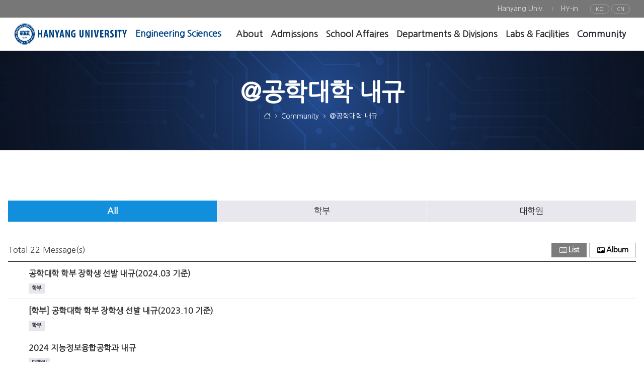

--- FILE ---
content_type: text/html; charset=UTF-8
request_url: https://ieng.hanyang.ac.kr/en-US/web/ieng/-4
body_size: 19534
content:


































	
		
		
			<!DOCTYPE html>



































































<html class="ltr" dir="ltr" lang="en-US">

<head>
	<title>@공학대학 내규 - Engineering Sciences - 한양대학교</title>

	<meta content="initial-scale=1.0, width=device-width" name="viewport" />




































<meta content="text/html; charset=UTF-8" http-equiv="content-type" />












<script data-senna-track="permanent" src="/o/frontend-js-svg4everybody-web/index.js" type="text/javascript"></script>
<script data-senna-track="permanent" src="/combo?browserId=chrome&minifierType=js&languageId=en_US&t=1769108456171&/o/frontend-js-jquery-web/jquery/jquery.min.js&/o/frontend-js-jquery-web/jquery/init.js&/o/frontend-js-jquery-web/jquery/ajax.js&/o/frontend-js-jquery-web/jquery/bootstrap.bundle.min.js&/o/frontend-js-jquery-web/jquery/collapsible_search.js&/o/frontend-js-jquery-web/jquery/fm.js&/o/frontend-js-jquery-web/jquery/form.js&/o/frontend-js-jquery-web/jquery/popper.min.js&/o/frontend-js-jquery-web/jquery/side_navigation.js" type="text/javascript"></script>
<link data-senna-track="temporary" href="https://ieng.hanyang.ac.kr/-4" rel="canonical" />
<link data-senna-track="temporary" href="https://ieng.hanyang.ac.kr/zh/-4" hreflang="zh-CN" rel="alternate" />
<link data-senna-track="temporary" href="https://ieng.hanyang.ac.kr/-4" hreflang="ko-KR" rel="alternate" />
<link data-senna-track="temporary" href="https://ieng.hanyang.ac.kr/en/-4" hreflang="en-US" rel="alternate" />
<link data-senna-track="temporary" href="https://ieng.hanyang.ac.kr/-4" hreflang="x-default" rel="alternate" />

<meta property="og:locale" content="en_US">
<meta property="og:locale:alternate" content="ko_KR">
<meta property="og:locale:alternate" content="en_US">
<meta property="og:locale:alternate" content="zh_CN">
<meta property="og:site_name" content="Engineering Sciences">
<meta property="og:title" content="@공학대학 내규 - Engineering Sciences - 한양대학교">
<meta property="og:type" content="website">
<meta property="og:url" content="https://ieng.hanyang.ac.kr/-4">


<link href="https://ieng.hanyang.ac.kr/o/hyu_homepage-theme/images/favicon.ico" rel="icon" />



<link class="lfr-css-file" data-senna-track="temporary" href="https://ieng.hanyang.ac.kr/o/hyu_homepage-theme/css/clay.css?browserId=chrome&amp;themeId=hyu_homepagetheme_WAR_hyu_homepagetheme&amp;minifierType=css&amp;languageId=en_US&amp;t=1762409358000" id="liferayAUICSS" rel="stylesheet" type="text/css" />



<link data-senna-track="temporary" href="/o/frontend-css-web/main.css?browserId=chrome&amp;themeId=hyu_homepagetheme_WAR_hyu_homepagetheme&amp;minifierType=css&amp;languageId=en_US&amp;t=1738603735743" id="liferayPortalCSS" rel="stylesheet" type="text/css" />









	

	





	



	

		<link data-senna-track="temporary" href="/combo?browserId=chrome&amp;minifierType=&amp;themeId=hyu_homepagetheme_WAR_hyu_homepagetheme&amp;languageId=en_US&amp;com_liferay_product_navigation_product_menu_web_portlet_ProductMenuPortlet:%2Fcss%2Fmain.css&amp;com_liferay_segments_experiment_web_internal_portlet_SegmentsExperimentPortlet:%2Fcss%2Fmain.css&amp;com_liferay_site_navigation_menu_web_portlet_SiteNavigationMenuPortlet:%2Fcss%2Fmain.css&amp;kr_ac_hanyang_moduleBase_web_portlet_HeaderNavigationMenuPortlet:%2Fcss%2FheaderNavMenu%2Fmain.css&amp;t=1762409358000" id="ea515a1c" rel="stylesheet" type="text/css" />

	







<script data-senna-track="temporary" type="text/javascript">
	// <![CDATA[
		var Liferay = Liferay || {};

		Liferay.Browser = {
			acceptsGzip: function() {
				return true;
			},

			

			getMajorVersion: function() {
				return 131.0;
			},

			getRevision: function() {
				return '537.36';
			},
			getVersion: function() {
				return '131.0';
			},

			

			isAir: function() {
				return false;
			},
			isChrome: function() {
				return true;
			},
			isEdge: function() {
				return false;
			},
			isFirefox: function() {
				return false;
			},
			isGecko: function() {
				return true;
			},
			isIe: function() {
				return false;
			},
			isIphone: function() {
				return false;
			},
			isLinux: function() {
				return false;
			},
			isMac: function() {
				return true;
			},
			isMobile: function() {
				return false;
			},
			isMozilla: function() {
				return false;
			},
			isOpera: function() {
				return false;
			},
			isRtf: function() {
				return true;
			},
			isSafari: function() {
				return true;
			},
			isSun: function() {
				return false;
			},
			isWebKit: function() {
				return true;
			},
			isWindows: function() {
				return false;
			}
		};

		Liferay.Data = Liferay.Data || {};

		Liferay.Data.ICONS_INLINE_SVG = true;

		Liferay.Data.NAV_SELECTOR = '#navigation';

		Liferay.Data.NAV_SELECTOR_MOBILE = '#navigationCollapse';

		Liferay.Data.isCustomizationView = function() {
			return false;
		};

		Liferay.Data.notices = [
			

			
		];

		Liferay.PortletKeys = {
			DOCUMENT_LIBRARY: 'com_liferay_document_library_web_portlet_DLPortlet',
			DYNAMIC_DATA_MAPPING: 'com_liferay_dynamic_data_mapping_web_portlet_DDMPortlet',
			ITEM_SELECTOR: 'com_liferay_item_selector_web_portlet_ItemSelectorPortlet'
		};

		Liferay.PropsValues = {
			JAVASCRIPT_SINGLE_PAGE_APPLICATION_TIMEOUT: 0,
			NTLM_AUTH_ENABLED: false,
			UPLOAD_SERVLET_REQUEST_IMPL_MAX_SIZE: 10485760
		};

		Liferay.ThemeDisplay = {

			

			
				getLayoutId: function() {
					return '164';
				},

				

				getLayoutRelativeControlPanelURL: function() {
					return '/en/group/ieng/~/control_panel/manage';
				},

				getLayoutRelativeURL: function() {
					return '/en/-4';
				},
				getLayoutURL: function() {
					return 'https://ieng.hanyang.ac.kr/en/-4';
				},
				getParentLayoutId: function() {
					return '137';
				},
				isControlPanel: function() {
					return false;
				},
				isPrivateLayout: function() {
					return 'false';
				},
				isVirtualLayout: function() {
					return false;
				},
			

			getBCP47LanguageId: function() {
				return 'en-US';
			},
			getCanonicalURL: function() {

				

				return 'https\x3a\x2f\x2fieng\x2ehanyang\x2eac\x2ekr\x2f-4';
			},
			getCDNBaseURL: function() {
				return 'https://ieng.hanyang.ac.kr';
			},
			getCDNDynamicResourcesHost: function() {
				return '';
			},
			getCDNHost: function() {
				return '';
			},
			getCompanyGroupId: function() {
				return '20124';
			},
			getCompanyId: function() {
				return '20098';
			},
			getDefaultLanguageId: function() {
				return 'ko_KR';
			},
			getDoAsUserIdEncoded: function() {
				return '';
			},
			getLanguageId: function() {
				return 'en_US';
			},
			getParentGroupId: function() {
				return '10941949';
			},
			getPathContext: function() {
				return '';
			},
			getPathImage: function() {
				return '/image';
			},
			getPathJavaScript: function() {
				return '/o/frontend-js-web';
			},
			getPathMain: function() {
				return '/en/c';
			},
			getPathThemeImages: function() {
				return 'https://ieng.hanyang.ac.kr/o/hyu_homepage-theme/images';
			},
			getPathThemeRoot: function() {
				return '/o/hyu_homepage-theme';
			},
			getPlid: function() {
				return '659';
			},
			getPortalURL: function() {
				return 'https://ieng.hanyang.ac.kr';
			},
			getRealUserId: function() {
				return '20103';
			},
			getScopeGroupId: function() {
				return '10941949';
			},
			getScopeGroupIdOrLiveGroupId: function() {
				return '10941949';
			},
			getSessionId: function() {
				return '';
			},
			getSiteAdminURL: function() {
				return 'https://ieng.hanyang.ac.kr/group/ieng/~/control_panel/manage?p_p_lifecycle=0&p_p_state=maximized&p_p_mode=view';
			},
			getSiteGroupId: function() {
				return '10941949';
			},
			getURLControlPanel: function() {
				return '/en/group/control_panel?refererPlid=659';
			},
			getURLHome: function() {
				return 'https\x3a\x2f\x2fieng\x2ehanyang\x2eac\x2ekr\x2fweb\x2fsite';
			},
			getUserEmailAddress: function() {
				return '';
			},
			getUserId: function() {
				return '20103';
			},
			getUserName: function() {
				return '';
			},
			isAddSessionIdToURL: function() {
				return false;
			},
			isImpersonated: function() {
				return false;
			},
			isSignedIn: function() {
				return false;
			},

			isStagedPortlet: function() {
				
					
					
						return false;
					
				
			},

			isStateExclusive: function() {
				return false;
			},
			isStateMaximized: function() {
				return false;
			},
			isStatePopUp: function() {
				return false;
			}
		};

		var themeDisplay = Liferay.ThemeDisplay;

		Liferay.AUI = {

			

			getAvailableLangPath: function() {
				return 'available_languages.jsp?browserId=chrome&themeId=hyu_homepagetheme_WAR_hyu_homepagetheme&colorSchemeId=01&minifierType=js&languageId=en_US&t=1769144918627';
			},
			getCombine: function() {
				return true;
			},
			getComboPath: function() {
				return '/combo/?browserId=chrome&minifierType=&languageId=en_US&t=1769108453030&';
			},
			getDateFormat: function() {
				return '%m/%d/%Y';
			},
			getEditorCKEditorPath: function() {
				return '/o/frontend-editor-ckeditor-web';
			},
			getFilter: function() {
				var filter = 'raw';

				
					
						filter = 'min';
					
					
				

				return filter;
			},
			getFilterConfig: function() {
				var instance = this;

				var filterConfig = null;

				if (!instance.getCombine()) {
					filterConfig = {
						replaceStr: '.js' + instance.getStaticResourceURLParams(),
						searchExp: '\\.js$'
					};
				}

				return filterConfig;
			},
			getJavaScriptRootPath: function() {
				return '/o/frontend-js-web';
			},
			getLangPath: function() {
				return 'aui_lang.jsp?browserId=chrome&themeId=hyu_homepagetheme_WAR_hyu_homepagetheme&colorSchemeId=01&minifierType=js&languageId=en_US&t=1769108453030';
			},
			getPortletRootPath: function() {
				return '/html/portlet';
			},
			getStaticResourceURLParams: function() {
				return '?browserId=chrome&minifierType=&languageId=en_US&t=1769108453030';
			}
		};

		Liferay.authToken = 'RNTsPO37';

		

		Liferay.currentURL = '\x2fen-US\x2fweb\x2fieng\x2f-4';
		Liferay.currentURLEncoded = '\x252Fen-US\x252Fweb\x252Fieng\x252F-4';
	// ]]>
</script>

<script src="/o/js_loader_config?t=1769108456176" type="text/javascript"></script>
<script data-senna-track="permanent" src="/combo?browserId=chrome&minifierType=js&languageId=en_US&t=1769108453030&/o/frontend-js-aui-web/aui/aui/aui.js&/o/frontend-js-aui-web/liferay/modules.js&/o/frontend-js-aui-web/liferay/aui_sandbox.js&/o/frontend-js-aui-web/aui/attribute-base/attribute-base.js&/o/frontend-js-aui-web/aui/attribute-complex/attribute-complex.js&/o/frontend-js-aui-web/aui/attribute-core/attribute-core.js&/o/frontend-js-aui-web/aui/attribute-observable/attribute-observable.js&/o/frontend-js-aui-web/aui/attribute-extras/attribute-extras.js&/o/frontend-js-aui-web/aui/event-custom-base/event-custom-base.js&/o/frontend-js-aui-web/aui/event-custom-complex/event-custom-complex.js&/o/frontend-js-aui-web/aui/oop/oop.js&/o/frontend-js-aui-web/aui/aui-base-lang/aui-base-lang.js&/o/frontend-js-aui-web/liferay/dependency.js&/o/frontend-js-aui-web/liferay/util.js&/o/frontend-js-web/loader/config.js&/o/frontend-js-web/loader/loader.js&/o/frontend-js-web/liferay/dom_task_runner.js&/o/frontend-js-web/liferay/events.js&/o/frontend-js-web/liferay/lazy_load.js&/o/frontend-js-web/liferay/liferay.js&/o/frontend-js-web/liferay/global.bundle.js&/o/frontend-js-web/liferay/portlet.js&/o/frontend-js-web/liferay/workflow.js" type="text/javascript"></script>




	

	<script data-senna-track="temporary" src="/o/js_bundle_config?t=1769108464476" type="text/javascript"></script>


<script data-senna-track="temporary" type="text/javascript">
	// <![CDATA[
		
			
				
				
			
		

		

		
	// ]]>
</script>





	
		

			

			
		
		
	



	
		
		

			

			
		
	












	

	





	



	

		<script data-senna-track="temporary" src="/combo?browserId=chrome&amp;minifierType=&amp;themeId=hyu_homepagetheme_WAR_hyu_homepagetheme&amp;languageId=en_US&amp;kr_ac_hanyang_moduleBase_web_portlet_HeaderNavigationMenuPortlet:%2Fjs%2FheaderNavMenu%2Fmain.js&amp;t=1762409358000" type="text/javascript"></script>

	













	
	<link data-senna-track="temporary" href="/o/site-navigation-menu-web/css/main.css?browserId=chrome&amp;themeId=hyu_homepagetheme_WAR_hyu_homepagetheme&amp;minifierType=css&amp;languageId=en_US&amp;t=1651213886000" rel="stylesheet" type="text/css" />
<link data-senna-track="temporary" href="/o/product-navigation-product-menu-web/css/main.css?browserId=chrome&amp;themeId=hyu_homepagetheme_WAR_hyu_homepagetheme&amp;minifierType=css&amp;languageId=en_US&amp;t=1665425850000" rel="stylesheet" type="text/css" />
<link data-senna-track="temporary" href="/o/hyu_moduleBase-web/css/headerNavMenu/main.css?browserId=chrome&amp;themeId=hyu_homepagetheme_WAR_hyu_homepagetheme&amp;minifierType=css&amp;languageId=en_US&amp;t=1761582328000" rel="stylesheet" type="text/css" />
<script data-senna-track="permanent" src="/o/hyu_moduleBase-web/js/headerNavMenu/main.js?browserId=chrome&amp;minifierType=js&amp;languageId=en_US&amp;t=1761582328000" type="text/javascript"></script>
<link data-senna-track="temporary" href="/o/segments-experiment-web/css/main.css?browserId=chrome&amp;themeId=hyu_homepagetheme_WAR_hyu_homepagetheme&amp;minifierType=css&amp;languageId=en_US&amp;t=1656708266000" rel="stylesheet" type="text/css" />
<link data-senna-track="temporary" href="/o/hyu_bbs-web/css/bbs/main.css?browserId=chrome&amp;themeId=hyu_homepagetheme_WAR_hyu_homepagetheme&amp;minifierType=css&amp;languageId=en_US&amp;t=1764814808000" rel="stylesheet" type="text/css" />
<script data-senna-track="permanent" src="/o/hyu_bbs-web/js/bbs/main.js?browserId=chrome&amp;minifierType=js&amp;languageId=en_US&amp;t=1764814808000" type="text/javascript"></script>











<link class="lfr-css-file" data-senna-track="temporary" href="https://ieng.hanyang.ac.kr/o/hyu_homepage-theme/css/main.css?browserId=chrome&amp;themeId=hyu_homepagetheme_WAR_hyu_homepagetheme&amp;minifierType=css&amp;languageId=en_US&amp;t=1762409358000" id="liferayThemeCSS" rel="stylesheet" type="text/css" />








	<style data-senna-track="temporary" type="text/css">

		

			

		

			

		

			

		

			

		

			

		

			

		

			

		

	</style>


<style data-senna-track="temporary" type="text/css">
	:root {
		--container-max-sm: 576px;
		--h4-font-size: 1rem;
		--font-weight-bold: 700;
		--rounded-pill: 50rem;
		--display4-weight: 300;
		--danger: #da1414;
		--display2-size: 5.5rem;
		--body-bg: #fff;
		--display2-weight: 300;
		--display1-weight: 300;
		--display3-weight: 300;
		--box-shadow-sm: 0 .125rem .25rem rgba(0, 0, 0, .075);
		--font-weight-lighter: lighter;
		--h3-font-size: 1.25rem;
		--btn-outline-primary-hover-border-color: #0b5fff;
		--transition-collapse: height .35s ease;
		--blockquote-small-color: #6b6c7e;
		--gray-200: #e7e7ed;
		--btn-secondary-hover-background-color: #f7f8f9;
		--gray-600: #777;
		--secondary: #004c86;
		--btn-outline-primary-color: #0b5fff;
		--btn-link-hover-color: #004ad7;
		--hr-border-color: rgba(0, 0, 0, .1);
		--hr-border-margin-y: 1rem;
		--light: #f1f2f5;
		--btn-outline-primary-hover-color: #0b5fff;
		--btn-secondary-background-color: #fff;
		--btn-outline-secondary-hover-border-color: transparent;
		--display3-size: 4.5rem;
		--primary: #0b75d8;
		--container-max-md: 768px;
		--border-radius-sm: 0.1875rem;
		--display-line-height: 1.2;
		--h6-font-size: 0.8125rem;
		--h2-font-size: 1.375rem;
		--aspect-ratio-4-to-3: 75%;
		--spacer-10: 10rem;
		--font-weight-normal: 400;
		--dark: #272833;
		--blockquote-small-font-size: 80%;
		--h5-font-size: 0.875rem;
		--blockquote-font-size: 1.25rem;
		--transition-fade: opacity .15s linear;
		--display4-size: 3.5rem;
		--border-radius-lg: 0.375rem;
		--btn-primary-hover-color: #fff;
		--display1-size: 6rem;
		--black: #000;
		--gray-300: #b2b2b2;
		--gray-700: #464646;
		--btn-secondary-border-color: #cdced9;
		--btn-outline-secondary-hover-color: #272833;
		--body-color: #333;
		--btn-outline-secondary-hover-background-color: rgba(39, 40, 51, 0.03);
		--btn-primary-color: #fff;
		--btn-secondary-color: #6b6c7e;
		--btn-secondary-hover-border-color: #cdced9;
		--box-shadow-lg: 0 1rem 3rem rgba(0, 0, 0, .175);
		--container-max-lg: 992px;
		--btn-outline-primary-border-color: #0b5fff;
		--aspect-ratio: 100%;
		--aspect-ratio-16-to-9: 56.25%;
		--box-shadow: 0 .5rem 1rem rgba(0, 0, 0, .15);
		--white: #fff;
		--warning: #b95000;
		--info: #2e5aac;
		--hr-border-width: 1px;
		--btn-link-color: #0b5fff;
		--gray-400: #cdced9;
		--gray-800: #3f3d42;
		--btn-outline-primary-hover-background-color: #f0f5ff;
		--btn-primary-hover-background-color: #0053f0;
		--btn-primary-background-color: #128fdc;
		--success: #11bead;
		--font-size-sm: 0.875rem;
		--btn-primary-border-color: #128fdc;
		--font-family-base: 'Nanum Gothic', sans-serif;
		--spacer-0: 0;
		--font-family-monospace: 'Nanum Gothic Coding', monospace;
		--lead-font-size: 1.25rem;
		--border-radius: 0.25rem;
		--spacer-9: 9rem;
		--font-weight-light: 300;
		--btn-secondary-hover-color: #272833;
		--spacer-2: 0.5rem;
		--spacer-1: 0.25rem;
		--spacer-4: 1.5rem;
		--spacer-3: 1rem;
		--spacer-6: 4.5rem;
		--spacer-5: 3rem;
		--spacer-8: 7.5rem;
		--border-radius-circle: 50%;
		--spacer-7: 6rem;
		--font-size-lg: 1.125rem;
		--aspect-ratio-8-to-3: 37.5%;
		--font-family-sans-serif: 'Nanum Gothic', sans-serif;
		--gray-100: #f7f8f9;
		--font-weight-bolder: 900;
		--container-max-xl: 1280px;
		--btn-outline-secondary-color: #6b6c7e;
		--gray-500: #7c7c7c;
		--h1-font-size: 1.625rem;
		--gray-900: #333;
		--text-muted: #a7a9bc;
		--btn-primary-hover-border-color: transparent;
		--btn-outline-secondary-border-color: #cdced9;
		--lead-font-weight: 300;
		--font-size-base: 0.875rem;
	}
</style>
<!-- kr_ac_hanyang_moduleBase_web_dynamicInclude_Frontend --><link type="text/css" rel="stylesheet" href="/o/hyu_moduleBase-web/css/fonts/bootstrap-icons/bootstrap-icons.css?v=1.8.1"><link type="text/css" rel="stylesheet" href="/o/hyu_moduleBase-web/css/fonts/hyu-icon/style.css?v=1.0"><link type="text/css" rel="stylesheet" href="/o/hyu_moduleBase-web/css/frontend/main.css?v=1.0"><link rel="preconnect" href="https://fonts.googleapis.com"><link rel="preconnect" href="https://fonts.gstatic.com" crossorigin><link href="https://fonts.googleapis.com/css2?family=Nanum+Gothic&family=Nanum+Gothic+Coding&family=Nanum+Myeongjo&display=swap" rel="stylesheet"><link rel="stylesheet" as="style" crossorigin href="https://cdn.jsdelivr.net/gh/orioncactus/pretendard@v1.3.9/dist/web/static/pretendard-dynamic-subset.min.css" />

<!-- kr_ac_hanyang_moduleBase_web_dynamicInclude_CustomCSS -->
<style>
[lang="en-US"] #banner .logo h3 {
	display: flex;
    align-items: center;
}

@media (min-width: 992px) {
	[lang="en-US"] .navbar-classic .navbar-nav .nav-item:not(:last-of-type) .nav-link {
        margin-right: 0;
    }
}
</style>

<script type="text/javascript">
// <![CDATA[
Liferay.SPA = Liferay.SPA || {};
Liferay.SPA.cacheExpirationTime = -1;
Liferay.SPA.clearScreensCache = false;
Liferay.SPA.debugEnabled = false;
Liferay.SPA.excludedPaths = ["/c/document_library","/documents","/image",""];
Liferay.SPA.loginRedirect = '';
Liferay.SPA.navigationExceptionSelectors = ':not([target="_blank"]):not([data-senna-off]):not([data-resource-href]):not([data-cke-saved-href]):not([data-cke-saved-href])';
Liferay.SPA.requestTimeout = 0;
Liferay.SPA.userNotification = {
	message: 'It looks like this is taking longer than expected.',
	timeout: 30000,
	title: 'Oops'
};
// ]]>
</script><script type="text/javascript">
// <![CDATA[
Liferay.Loader.require('frontend-js-spa-web@4.0.40/liferay/init.es', function(frontendJsSpaWeb4040LiferayInitEs) {
try {
(function() {
var frontendJsSpaWebLiferayInitEs = frontendJsSpaWeb4040LiferayInitEs;
frontendJsSpaWebLiferayInitEs.default.init(
	function(app) {
		app.setPortletsBlacklist({"com_liferay_site_navigation_directory_web_portlet_SitesDirectoryPortlet":true,"com_liferay_nested_portlets_web_portlet_NestedPortletsPortlet":true,"com_liferay_login_web_portlet_LoginPortlet":true,"com_liferay_login_web_portlet_FastLoginPortlet":true});
		app.setValidStatusCodes([221,490,494,499,491,492,493,495,220]);
	}
);
})();
} catch (err) {
	console.error(err);
}
});
// ]]>
</script>































<script data-senna-track="temporary" type="text/javascript">
	if (window.Analytics) {
		window._com_liferay_document_library_analytics_isViewFileEntry = false;
	}
</script>

<script type="text/javascript">
// <![CDATA[
Liferay.on(
	'ddmFieldBlur', function(event) {
		if (window.Analytics) {
			Analytics.send(
				'fieldBlurred',
				'Form',
				{
					fieldName: event.fieldName,
					focusDuration: event.focusDuration,
					formId: event.formId,
					page: event.page
				}
			);
		}
	}
);

Liferay.on(
	'ddmFieldFocus', function(event) {
		if (window.Analytics) {
			Analytics.send(
				'fieldFocused',
				'Form',
				{
					fieldName: event.fieldName,
					formId: event.formId,
					page: event.page
				}
			);
		}
	}
);

Liferay.on(
	'ddmFormPageShow', function(event) {
		if (window.Analytics) {
			Analytics.send(
				'pageViewed',
				'Form',
				{
					formId: event.formId,
					page: event.page,
					title: event.title
				}
			);
		}
	}
);

Liferay.on(
	'ddmFormSubmit', function(event) {
		if (window.Analytics) {
			Analytics.send(
				'formSubmitted',
				'Form',
				{
					formId: event.formId
				}
			);
		}
	}
);

Liferay.on(
	'ddmFormView', function(event) {
		if (window.Analytics) {
			Analytics.send(
				'formViewed',
				'Form',
				{
					formId: event.formId,
					title: event.title
				}
			);
		}
	}
);
// ]]>
</script>

	
	<link rel="apple-touch-icon" sizes="57x57" href="/o/hyu_homepage-theme/images/favicon/apple-icon-57x57.png">
	<link rel="apple-touch-icon" sizes="60x60" href="/o/hyu_homepage-theme/images/favicon/apple-icon-60x60.png">
	<link rel="apple-touch-icon" sizes="72x72" href="/o/hyu_homepage-theme/images/favicon/apple-icon-72x72.png">
	<link rel="apple-touch-icon" sizes="76x76" href="/o/hyu_homepage-theme/images/favicon/apple-icon-76x76.png">
	<link rel="apple-touch-icon" sizes="114x114" href="/o/hyu_homepage-theme/images/favicon/apple-icon-114x114.png">
	<link rel="apple-touch-icon" sizes="120x120" href="/o/hyu_homepage-theme/images/favicon/apple-icon-120x120.png">
	<link rel="apple-touch-icon" sizes="144x144" href="/o/hyu_homepage-theme/images/favicon/apple-icon-144x144.png">
	<link rel="apple-touch-icon" sizes="152x152" href="/o/hyu_homepage-theme/images/favicon/apple-icon-152x152.png">
	<link rel="apple-touch-icon" sizes="180x180" href="/o/hyu_homepage-theme/images/favicon/apple-icon-180x180.png">
	<link rel="icon" type="image/png" sizes="192x192"  href="/o/hyu_homepage-theme/images/favicon/android-icon-192x192.png">
	<link rel="icon" type="image/png" sizes="32x32" href="/o/hyu_homepage-theme/images/favicon/favicon-32x32.png">
	<link rel="icon" type="image/png" sizes="96x96" href="/o/hyu_homepage-theme/images/favicon/favicon-96x96.png">
	<link rel="icon" type="image/png" sizes="16x16" href="/o/hyu_homepage-theme/images/favicon/favicon-16x16.png">
	<link rel="manifest" href="/o/hyu_homepage-theme/images/favicon/manifest.json">
	<meta name="msapplication-TileColor" content="#ffffff">
	<meta name="msapplication-TileImage" content="/o/hyu_homepage-theme/images/favicon/ms-icon-144x144.png">
	<meta name="theme-color" content="#ffffff">
</head>

<body class="chrome controls-visible  yui3-skin-sam signed-out public-page site theme-locale-en">
















































	<nav aria-label="Quick Links" class="quick-access-nav" id="apth_quickAccessNav">
		<h1 class="hide-accessible">Navigation</h1>

		<ul>
			
				<li><a href="#main-content">Skip to Content</a></li>
			

			
		</ul>
	</nav>














































































<div class="d-flex flex-column min-vh-100">

	<div class="d-flex flex-column flex-fill" id="wrapper">
			<header id="banner">
				<div class="navbar navbar-classic navbar-top py-0 d-none d-lg-flex">
					<div class="container">
						<div class="align-items-center autofit-row">
							<div class="autofit-col autofit-col-expand">
								<div class="justify-content-md-between navbar-form">
									<div class="navbar-form header-banner header-banner-l">
									</div>
									<div class="navbar-form header-banner header-banner-r">
										<div class="justify-content-md-start navbar-form" role="menubar">
<div class="banner-pc py-1" id="headerNavPc">
	





































	

	<div class="portlet-boundary portlet-boundary_kr_ac_hanyang_moduleBase_web_portlet_HeaderNavigationMenuPortlet_  portlet-static portlet-static-end portlet-borderless hyu_moduleBase-web-HeaderNavigationMenuPortlet " id="p_p_id_kr_ac_hanyang_moduleBase_web_portlet_HeaderNavigationMenuPortlet_">
		<span id="p_kr_ac_hanyang_moduleBase_web_portlet_HeaderNavigationMenuPortlet"></span>




	

	
		
			




































	
	
	
		
<section class="portlet" id="portlet_kr_ac_hanyang_moduleBase_web_portlet_HeaderNavigationMenuPortlet">


	<div class="portlet-content">


		
			<div class=" portlet-content-container">
				


	<div class="portlet-body">



	
		
			
			
				
					

















































	

				

				
					
					
						


	

		













































<script type="text/javascript">
// <![CDATA[

	AUI().ready(
		'aui-node',
		function(A) {
			A.all('.hyu_moduleBase-web-HeaderNavigationMenuPortlet .nav-link').attr('target', '_blank');
		}
	);

// ]]>
</script>



	

	<div id="navbar_kr_ac_hanyang_moduleBase_web_portlet_HeaderNavigationMenuPortlet">
		<ul aria-label="Site Pages" class="navbar-blank navbar-nav navbar-site" role="menubar">






					<li class="lfr-nav-item nav-item" id="layout_kr_ac_hanyang_moduleBase_web_portlet_HeaderNavigationMenuPortlet_12574648" role="presentation">
						<a  class="nav-link text-truncate" href='https://www.hanyang.ac.kr/'  role="menuitem">
							<span class="text-truncate"> Hanyang Univ. </span>
						</a>

					</li>





					<li class="lfr-nav-item nav-item" id="layout_kr_ac_hanyang_moduleBase_web_portlet_HeaderNavigationMenuPortlet_12574650" role="presentation">
						<a  class="nav-link text-truncate" href='https://portal.hanyang.ac.kr/sso/lgin.do'  role="menuitem">
							<span class="text-truncate"> HY-in </span>
						</a>

					</li>
		</ul>
	</div>

<script type="text/javascript">
// <![CDATA[
AUI().use('liferay-navigation-interaction', function(A) {(function() {var $ = AUI.$;var _ = AUI._;		var navigation = A.one('#navbar_kr_ac_hanyang_moduleBase_web_portlet_HeaderNavigationMenuPortlet');

		Liferay.Data.NAV_INTERACTION_LIST_SELECTOR = '.navbar-site';
		Liferay.Data.NAV_LIST_SELECTOR = '.navbar-site';

		if (navigation) {
			navigation.plug(Liferay.NavigationInteraction);
		}
})();});
// ]]>
</script>

<!-- hyu_moduleBase-web -->

	
	

					
				
			
		
	
	



	</div>

			</div>
		
	</div>
</section>
	

		
		
	







	</div>






</div>
										</div>
										
											<div class="justify-content-md-end navbar-form">
	<div class="language-selector ml-4">
	
				
				<a href="/en/c/portal/update_language?p_l_id=364&redirect=https%3A%2F%2Fieng.hanyang.ac.kr%2Fen&languageId=ko_KR" title="Go to Korean (South Korea)">
					<span>
							KO
					</span>
				</a>
				
				<a href="/en/c/portal/update_language?p_l_id=364&redirect=https%3A%2F%2Fieng.hanyang.ac.kr%2Fen&languageId=zh_CN" title="Go to Chinese (China)">
					<span>
							CN
					</span>
				</a>
	
	</div>

											</div>
									</div>
								</div>
							</div>
						</div>
					</div>
				</div>

				<div class="navbar navbar-classic navbar-expand-lg navbar-light py-0">
					<div class="container">
						<div class="align-items-center autofit-row">
							<a class="logo custom-logo align-items-center d-inline-flex with-site-name" href="https://ieng.hanyang.ac.kr/en" title="Go to ">
								
									<i class="hyu-logo en" title="Engineering Sciences"></i>

									<h3 role="heading" aria-level="1">Engineering Sciences</h3>
							</a>
							
							<div class="autofit-col autofit-col-expand">
								<div class="justify-content-end navbar-form" role="search">
	
	
	<button aria-controls="navigationCollapse" aria-expanded="false" aria-label="Navigation" class="navbar-toggler navbar-toggler-right navbar-toggler-slide collapsed" 
		data-target="#navigationCollapse" data-toggle="hyu-collapse-slide" type="button"></button>

	<div class="collapse navbar-collapse navbar-collapse-slide justify-content-md-end" id="navigationCollapse">
		
		<div class="banner-mobile d-inline-block d-lg-none">
			<div id="headerNavMobile" class="justify-content-start navbar-form" role="menubar"></div>
			<div class="justify-content-end navbar-form" role="menubar">
				<div class="language-selector">
	
							
							<a href="/en/c/portal/update_language?p_l_id=364&redirect=https%3A%2F%2Fieng.hanyang.ac.kr%2Fen&languageId=ko_KR" title="Go to Korean (South Korea)">
								<span>
										KO
								</span>
							</a>
							
							<a href="/en/c/portal/update_language?p_l_id=364&redirect=https%3A%2F%2Fieng.hanyang.ac.kr%2Fen&languageId=zh_CN" title="Go to Chinese (China)">
								<span>
										CN
								</span>
							</a>
				
				</div>
			</div>
		</div>
		






































	

	<div class="portlet-boundary portlet-boundary_com_liferay_site_navigation_menu_web_portlet_SiteNavigationMenuPortlet_  portlet-static portlet-static-end portlet-barebone portlet-navigation " id="p_p_id_com_liferay_site_navigation_menu_web_portlet_SiteNavigationMenuPortlet_">
		<span id="p_com_liferay_site_navigation_menu_web_portlet_SiteNavigationMenuPortlet"></span>




	

	
		
			




































	
	
	
		
<section class="portlet" id="portlet_com_liferay_site_navigation_menu_web_portlet_SiteNavigationMenuPortlet">


	<div class="portlet-content">


		
			<div class=" portlet-content-container">
				


	<div class="portlet-body">



	
		
			
			
				
					

















































	

				

				
					
					
						


	

		




















	
	
		
<style>
    .hyu-fragment-layout-gridLeftAside {
        margin-top: var(--spacer-6, 4.5rem);
        margin-bottom: var(--spacer-6, 4.5rem);
    }
    @media (max-width: 991px) {
        .hyu-fragment-layout-gridLeftAside {
            margin-top: var(--spacer-6, 1.5rem);
        }
    }
</style>

<script>
	AUI().ready(
		'aui-node',
		function(A) {
			document.addEventListener('scroll', function(e){
				var scrollY = window.scrollY;
				if (scrollY > 5) {
					A.one('#banner').addClass('scrolled');
				} else {
					A.one('#banner').removeClass('scrolled');
				}
			});
		}
	);
</script>


	<div id="umqt_navbar_com_liferay_site_navigation_menu_web_portlet_SiteNavigationMenuPortlet">
		<ul aria-label="Site Pages" class="nav navbar-blank navbar-nav navbar-site navbar-hyu-simple" role="menubar">






						<li class="lfr-nav-item nav-item dropdown" id="layout_com_liferay_site_navigation_menu_web_portlet_SiteNavigationMenuPortlet_21" role="presentation">
							<a aria-haspopup='true' class="nav-link text-truncate dropdown-toggle" href='https://ieng.hanyang.ac.kr/en/about'  role="menuitem">
								<span class="text-truncate">About</span>
							</a>
							
								<a class="nav-link text-truncate dropdown-toggle nav-child-toggle d-inline-block d-lg-none float-right" href="#none" role="menuitem">							<span class="lfr-nav-child-toggle"></span>
</a>

								<div aria-expanded="false" class="child-menu dropdown-menu" role="menu">
									<div class="child-menu-container">
										<div class="container">
											<div class="row">

		
			<div class="col-xs-12 nav-items-horizontal">
				<ul class="list-unstyled nav-item-level-2">
		
		


			<li class="nav-child-item " id="layout_com_liferay_site_navigation_menu_web_portlet_SiteNavigationMenuPortlet_22" role="presentation">
					<a class="dropdown-item" href="https://ieng.hanyang.ac.kr/en/-11"  role="menuitem">Dean&#39;s Message</a>

			</li>
		
				</ul>
			</div>
		
			<div class="col-xs-12 nav-items-horizontal">
				<ul class="list-unstyled nav-item-level-2">
		
		


			<li class="nav-child-item " id="layout_com_liferay_site_navigation_menu_web_portlet_SiteNavigationMenuPortlet_24" role="presentation">
					<a class="dropdown-item" href="https://ieng.hanyang.ac.kr/en/-12"  role="menuitem">Former Deans</a>

			</li>
		
				</ul>
			</div>
		
			<div class="col-xs-12 nav-items-horizontal">
				<ul class="list-unstyled nav-item-level-2">
		
		


			<li class="nav-child-item " id="layout_com_liferay_site_navigation_menu_web_portlet_SiteNavigationMenuPortlet_26" role="presentation">
					<a class="dropdown-item" href="https://ieng.hanyang.ac.kr/en/-13"  role="menuitem">Vision and Goals</a>

			</li>
		
				</ul>
			</div>
		
			<div class="col-xs-12 nav-items-horizontal">
				<ul class="list-unstyled nav-item-level-2">
		
		


			<li class="nav-child-item " id="layout_com_liferay_site_navigation_menu_web_portlet_SiteNavigationMenuPortlet_28" role="presentation">
					<a class="dropdown-item" href="https://ieng.hanyang.ac.kr/en/-14"  role="menuitem">History</a>

			</li>
		
				</ul>
			</div>
		
			<div class="col-xs-12 nav-items-horizontal">
				<ul class="list-unstyled nav-item-level-2">
		
		


			<li class="nav-child-item " id="layout_com_liferay_site_navigation_menu_web_portlet_SiteNavigationMenuPortlet_30" role="presentation">
					<a class="dropdown-item" href="https://ieng.hanyang.ac.kr/en/-15"  role="menuitem">Figures</a>

			</li>
		
				</ul>
			</div>
		
			<div class="col-xs-12 nav-items-horizontal">
				<ul class="list-unstyled nav-item-level-2">
		
		


			<li class="nav-child-item " id="layout_com_liferay_site_navigation_menu_web_portlet_SiteNavigationMenuPortlet_32" role="presentation">
					<a class="dropdown-item" href="https://ieng.hanyang.ac.kr/en/-61"  role="menuitem">Appointed Professor (Dean/Department Head)</a>

			</li>
		
				</ul>
			</div>
		
			<div class="col-xs-12 nav-items-horizontal">
				<ul class="list-unstyled nav-item-level-2">
		
		


			<li class="nav-child-item " id="layout_com_liferay_site_navigation_menu_web_portlet_SiteNavigationMenuPortlet_176" role="presentation">
					<a class="dropdown-item" href="https://ieng.hanyang.ac.kr/en/-16-"  role="menuitem">Administrative organization</a>

			</li>
		
				</ul>
			</div>
		
			<div class="col-xs-12 nav-items-horizontal">
				<ul class="list-unstyled nav-item-level-2">
		
		


		
				</ul>
			</div>
		
			<div class="col-xs-12 nav-items-horizontal">
				<ul class="list-unstyled nav-item-level-2">
		
		


			<li class="nav-child-item " id="layout_com_liferay_site_navigation_menu_web_portlet_SiteNavigationMenuPortlet_36" role="presentation">
					<a class="dropdown-item" href="https://ieng.hanyang.ac.kr/en/-campus-map"  role="menuitem">Campus Map</a>

			</li>
		
				</ul>
			</div>
											</div>
										</div>
									</div>
								</div>
						</li>





						<li class="lfr-nav-item nav-item dropdown" id="layout_com_liferay_site_navigation_menu_web_portlet_SiteNavigationMenuPortlet_38" role="presentation">
							<a aria-haspopup='true' class="nav-link text-truncate dropdown-toggle" href='https://ieng.hanyang.ac.kr/en/-1'  role="menuitem">
								<span class="text-truncate">Admissions</span>
							</a>
							
								<a class="nav-link text-truncate dropdown-toggle nav-child-toggle d-inline-block d-lg-none float-right" href="#none" role="menuitem">							<span class="lfr-nav-child-toggle"></span>
</a>

								<div aria-expanded="false" class="child-menu dropdown-menu" role="menu">
									<div class="child-menu-container">
										<div class="container">
											<div class="row">

		
			<div class="col-xs-12 nav-items-horizontal">
				<ul class="list-unstyled nav-item-level-2">
		
		


			<li class="nav-child-item " id="layout_com_liferay_site_navigation_menu_web_portlet_SiteNavigationMenuPortlet_39" role="presentation">
					<a class="dropdown-item" href="https://ieng.hanyang.ac.kr/en/-18"  role="menuitem">Undergradute School</a>

			</li>
		
				</ul>
			</div>
		
			<div class="col-xs-12 nav-items-horizontal">
				<ul class="list-unstyled nav-item-level-2">
		
		


			<li class="nav-child-item " id="layout_com_liferay_site_navigation_menu_web_portlet_SiteNavigationMenuPortlet_41" role="presentation">
					<a class="dropdown-item" href="https://ieng.hanyang.ac.kr/en/-19"  role="menuitem">Gradute School</a>

			</li>
		
				</ul>
			</div>
		
			<div class="col-xs-12 nav-items-horizontal">
				<ul class="list-unstyled nav-item-level-2">
		
		


			<li class="nav-child-item " id="layout_com_liferay_site_navigation_menu_web_portlet_SiteNavigationMenuPortlet_43" role="presentation">
					<a class="dropdown-item" href="https://oia.hanyang.ac.kr/" target="_blank" role="menuitem">Foreigner</a>

			</li>
		
				</ul>
			</div>
											</div>
										</div>
									</div>
								</div>
						</li>





						<li class="lfr-nav-item nav-item dropdown" id="layout_com_liferay_site_navigation_menu_web_portlet_SiteNavigationMenuPortlet_44" role="presentation">
							<a aria-haspopup='true' class="nav-link text-truncate dropdown-toggle" href='https://ieng.hanyang.ac.kr/en/-7'  role="menuitem">
								<span class="text-truncate">School Affaires</span>
							</a>
							
								<a class="nav-link text-truncate dropdown-toggle nav-child-toggle d-inline-block d-lg-none float-right" href="#none" role="menuitem">							<span class="lfr-nav-child-toggle"></span>
</a>

								<div aria-expanded="false" class="child-menu dropdown-menu" role="menu">
									<div class="child-menu-container">
										<div class="container">
											<div class="row">

		
			<div class="col-xs-12 nav-items-horizontal">
				<ul class="list-unstyled nav-item-level-2">
		
		


			<li class="nav-child-item " id="layout_com_liferay_site_navigation_menu_web_portlet_SiteNavigationMenuPortlet_46" role="presentation">
					<a class="dropdown-item" href="https://ieng.hanyang.ac.kr/web/ehaksa/home" target="_ blank" role="menuitem">Undergradute School</a>

			</li>
		
				</ul>
			</div>
		
			<div class="col-xs-12 nav-items-horizontal">
				<ul class="list-unstyled nav-item-level-2">
		
		


			<li class="nav-child-item " id="layout_com_liferay_site_navigation_menu_web_portlet_SiteNavigationMenuPortlet_47" role="presentation">
					<a class="dropdown-item" href="https://ieng.hanyang.ac.kr/en/-22"  role="menuitem">Gradute School</a>

			</li>
		
				</ul>
			</div>
											</div>
										</div>
									</div>
								</div>
						</li>





						<li class="lfr-nav-item nav-item dropdown" id="layout_com_liferay_site_navigation_menu_web_portlet_SiteNavigationMenuPortlet_77" role="presentation">
							<a aria-haspopup='true' class="nav-link text-truncate dropdown-toggle" href='https://ieng.hanyang.ac.kr/en/-8'  role="menuitem">
								<span class="text-truncate">Departments &amp; Divisions</span>
							</a>
							
								<a class="nav-link text-truncate dropdown-toggle nav-child-toggle d-inline-block d-lg-none float-right" href="#none" role="menuitem">							<span class="lfr-nav-child-toggle"></span>
</a>

								<div aria-expanded="false" class="child-menu dropdown-menu" role="menu">
									<div class="child-menu-container">
										<div class="container">
											<div class="row">

		
			<div class="col-xs-12 nav-items-horizontal">
				<ul class="list-unstyled nav-item-level-2">
		
		


			<li class="nav-child-item " id="layout_com_liferay_site_navigation_menu_web_portlet_SiteNavigationMenuPortlet_78" role="presentation">
					<a class="dropdown-item" href="https://ieng.hanyang.ac.kr/en/-23"  role="menuitem">Division of Architecture &amp; Architectural Engineering</a>

			</li>
		
				</ul>
			</div>
		
			<div class="col-xs-12 nav-items-horizontal">
				<ul class="list-unstyled nav-item-level-2">
		
		


			<li class="nav-child-item " id="layout_com_liferay_site_navigation_menu_web_portlet_SiteNavigationMenuPortlet_82" role="presentation">
					<a class="dropdown-item" href="https://ieng.hanyang.ac.kr/en/-24"  role="menuitem">Department of Civil &amp; Environment Engineering</a>

			</li>
		
				</ul>
			</div>
		
			<div class="col-xs-12 nav-items-horizontal">
				<ul class="list-unstyled nav-item-level-2">
		
		


		
				</ul>
			</div>
		
			<div class="col-xs-12 nav-items-horizontal">
				<ul class="list-unstyled nav-item-level-2">
		
		


			<li class="nav-child-item " id="layout_com_liferay_site_navigation_menu_web_portlet_SiteNavigationMenuPortlet_90" role="presentation">
					<a class="dropdown-item" href="https://ieng.hanyang.ac.kr/en/-25-2"  role="menuitem">Department of Transportation &amp; Logistics Engineering</a>

			</li>
		
				</ul>
			</div>
		
			<div class="col-xs-12 nav-items-horizontal">
				<ul class="list-unstyled nav-item-level-2">
		
		


		
				</ul>
			</div>
		
			<div class="col-xs-12 nav-items-horizontal">
				<ul class="list-unstyled nav-item-level-2">
		
		


			<li class="nav-child-item " id="layout_com_liferay_site_navigation_menu_web_portlet_SiteNavigationMenuPortlet_186" role="presentation">
					<a class="dropdown-item" href="https://ieng.hanyang.ac.kr/en/division-of-electrical-engineering"  role="menuitem">Division of Electrical Engineering</a>

			</li>
		
				</ul>
			</div>
		
			<div class="col-xs-12 nav-items-horizontal">
				<ul class="list-unstyled nav-item-level-2">
		
		


		
				</ul>
			</div>
		
			<div class="col-xs-12 nav-items-horizontal">
				<ul class="list-unstyled nav-item-level-2">
		
		


		
				</ul>
			</div>
		
			<div class="col-xs-12 nav-items-horizontal">
				<ul class="list-unstyled nav-item-level-2">
		
		


			<li class="nav-child-item " id="layout_com_liferay_site_navigation_menu_web_portlet_SiteNavigationMenuPortlet_102" role="presentation">
					<a class="dropdown-item" href="https://ieng.hanyang.ac.kr/en/27-2"  role="menuitem">Department of Materials Science &amp; Chemical Engineering</a>

			</li>
		
				</ul>
			</div>
		
			<div class="col-xs-12 nav-items-horizontal">
				<ul class="list-unstyled nav-item-level-2">
		
		


			<li class="nav-child-item " id="layout_com_liferay_site_navigation_menu_web_portlet_SiteNavigationMenuPortlet_106" role="presentation">
					<a class="dropdown-item" href="https://ieng.hanyang.ac.kr/en/-28"  role="menuitem">Department of Mechanical Engineering</a>

			</li>
		
				</ul>
			</div>
		
			<div class="col-xs-12 nav-items-horizontal">
				<ul class="list-unstyled nav-item-level-2">
		
		


		
				</ul>
			</div>
		
			<div class="col-xs-12 nav-items-horizontal">
				<ul class="list-unstyled nav-item-level-2">
		
		


			<li class="nav-child-item " id="layout_com_liferay_site_navigation_menu_web_portlet_SiteNavigationMenuPortlet_110" role="presentation">
					<a class="dropdown-item" href="https://ieng.hanyang.ac.kr/en/-29-2"  role="menuitem">Department of Industrial &amp; Management Engineering</a>

			</li>
		
				</ul>
			</div>
		
			<div class="col-xs-12 nav-items-horizontal">
				<ul class="list-unstyled nav-item-level-2">
		
		


		
				</ul>
			</div>
		
			<div class="col-xs-12 nav-items-horizontal">
				<ul class="list-unstyled nav-item-level-2">
		
		


		
				</ul>
			</div>
		
			<div class="col-xs-12 nav-items-horizontal">
				<ul class="list-unstyled nav-item-level-2">
		
		


			<li class="nav-child-item " id="layout_com_liferay_site_navigation_menu_web_portlet_SiteNavigationMenuPortlet_122" role="presentation">
					<a class="dropdown-item" href="https://ieng.hanyang.ac.kr/en/-34"  role="menuitem">Division of Smart Convergence Engineering</a>

			</li>
		
				</ul>
			</div>
		
			<div class="col-xs-12 nav-items-horizontal">
				<ul class="list-unstyled nav-item-level-2">
		
		


		
				</ul>
			</div>
		
			<div class="col-xs-12 nav-items-horizontal">
				<ul class="list-unstyled nav-item-level-2">
		
		


			<li class="nav-child-item " id="layout_com_liferay_site_navigation_menu_web_portlet_SiteNavigationMenuPortlet_128" role="presentation">
					<a class="dropdown-item" href="https://ieng.hanyang.ac.kr/en/-35-2"  role="menuitem">Department of Intelligent Robotics</a>

			</li>
		
				</ul>
			</div>
		
			<div class="col-xs-12 nav-items-horizontal">
				<ul class="list-unstyled nav-item-level-2">
		
		


			<li class="nav-child-item " id="layout_com_liferay_site_navigation_menu_web_portlet_SiteNavigationMenuPortlet_188" role="presentation">
					<a class="dropdown-item" href="https://ieng.hanyang.ac.kr/en/department-of-robot-engineering1"  role="menuitem">Department of Robot Engineering</a>

			</li>
		
				</ul>
			</div>
		
			<div class="col-xs-12 nav-items-horizontal">
				<ul class="list-unstyled nav-item-level-2">
		
		


			<li class="nav-child-item " id="layout_com_liferay_site_navigation_menu_web_portlet_SiteNavigationMenuPortlet_190" role="presentation">
					<a class="dropdown-item" href="https://ieng.hanyang.ac.kr/en/department-of-integrative-engineering"  role="menuitem">Department of Integrative Engineering</a>

			</li>
		
				</ul>
			</div>
		
			<div class="col-xs-12 nav-items-horizontal">
				<ul class="list-unstyled nav-item-level-2">
		
		


			<li class="nav-child-item " id="layout_com_liferay_site_navigation_menu_web_portlet_SiteNavigationMenuPortlet_196" role="presentation">
					<a class="dropdown-item" href="https://ieng.hanyang.ac.kr/en/%EC%97%90%EB%84%88%EC%A7%80%EB%B0%94%EC%9D%B4%EC%98%A4%ED%95%99%EA%B3%BC"  role="menuitem">Department of Energy and Bio Sciences</a>

			</li>
		
				</ul>
			</div>
		
			<div class="col-xs-12 nav-items-horizontal">
				<ul class="list-unstyled nav-item-level-2">
		
		


			<li class="nav-child-item " id="layout_com_liferay_site_navigation_menu_web_portlet_SiteNavigationMenuPortlet_198" role="presentation">
					<a class="dropdown-item" href="https://ieng.hanyang.ac.kr/en/%ED%95%B4%EC%96%91%EC%9C%B5%ED%95%A9%EA%B3%B5%ED%95%99%EA%B3%BC"  role="menuitem">Department of Marine Convergence Engineering</a>

			</li>
		
				</ul>
			</div>
											</div>
										</div>
									</div>
								</div>
						</li>





						<li class="lfr-nav-item nav-item dropdown" id="layout_com_liferay_site_navigation_menu_web_portlet_SiteNavigationMenuPortlet_136" role="presentation">
							<a aria-haspopup='true' class="nav-link text-truncate dropdown-toggle" href='https://ieng.hanyang.ac.kr/en/-9'  role="menuitem">
								<span class="text-truncate">Labs &amp; Facilities</span>
							</a>
							
								<a class="nav-link text-truncate dropdown-toggle nav-child-toggle d-inline-block d-lg-none float-right" href="#none" role="menuitem">							<span class="lfr-nav-child-toggle"></span>
</a>

								<div aria-expanded="false" class="child-menu dropdown-menu" role="menu">
									<div class="child-menu-container">
										<div class="container">
											<div class="row">

		
			<div class="col-xs-12 nav-items-horizontal">
				<ul class="list-unstyled nav-item-level-2">
		
		


			<li class="nav-child-item " id="layout_com_liferay_site_navigation_menu_web_portlet_SiteNavigationMenuPortlet_138" role="presentation">
					<a class="dropdown-item" href="https://ieng.hanyang.ac.kr/en/-36"  role="menuitem">Division of Architecture &amp; Architectural Engineering</a>

			</li>
		
				</ul>
			</div>
		
			<div class="col-xs-12 nav-items-horizontal">
				<ul class="list-unstyled nav-item-level-2">
		
		


			<li class="nav-child-item " id="layout_com_liferay_site_navigation_menu_web_portlet_SiteNavigationMenuPortlet_140" role="presentation">
					<a class="dropdown-item" href="https://ieng.hanyang.ac.kr/en/-37"  role="menuitem">Department of Civil &amp; Environment Engineering</a>

			</li>
		
				</ul>
			</div>
		
			<div class="col-xs-12 nav-items-horizontal">
				<ul class="list-unstyled nav-item-level-2">
		
		


		
				</ul>
			</div>
		
			<div class="col-xs-12 nav-items-horizontal">
				<ul class="list-unstyled nav-item-level-2">
		
		


			<li class="nav-child-item " id="layout_com_liferay_site_navigation_menu_web_portlet_SiteNavigationMenuPortlet_192" role="presentation">
					<a class="dropdown-item" href="https://ieng.hanyang.ac.kr/en/department-of-transportation-logistics-engineering1"  role="menuitem">Department of Transportation &amp; Logistics Engineering</a>

			</li>
		
				</ul>
			</div>
		
			<div class="col-xs-12 nav-items-horizontal">
				<ul class="list-unstyled nav-item-level-2">
		
		


			<li class="nav-child-item " id="layout_com_liferay_site_navigation_menu_web_portlet_SiteNavigationMenuPortlet_144" role="presentation">
					<a class="dropdown-item" href="https://ieng.hanyang.ac.kr/en/-39"  role="menuitem">Division of Electrical Engineering</a>

			</li>
		
				</ul>
			</div>
		
			<div class="col-xs-12 nav-items-horizontal">
				<ul class="list-unstyled nav-item-level-2">
		
		


			<li class="nav-child-item " id="layout_com_liferay_site_navigation_menu_web_portlet_SiteNavigationMenuPortlet_146" role="presentation">
					<a class="dropdown-item" href="https://ieng.hanyang.ac.kr/en/-40"  role="menuitem">Department of Materials Sceinces &amp; Chemical Engineering</a>

			</li>
		
				</ul>
			</div>
		
			<div class="col-xs-12 nav-items-horizontal">
				<ul class="list-unstyled nav-item-level-2">
		
		


			<li class="nav-child-item " id="layout_com_liferay_site_navigation_menu_web_portlet_SiteNavigationMenuPortlet_148" role="presentation">
					<a class="dropdown-item" href="https://ieng.hanyang.ac.kr/en/-41"  role="menuitem">Department of Mechanical Engineering</a>

			</li>
		
				</ul>
			</div>
		
			<div class="col-xs-12 nav-items-horizontal">
				<ul class="list-unstyled nav-item-level-2">
		
		


			<li class="nav-child-item " id="layout_com_liferay_site_navigation_menu_web_portlet_SiteNavigationMenuPortlet_150" role="presentation">
					<a class="dropdown-item" href="https://ieng.hanyang.ac.kr/en/-42"  role="menuitem">Department of Industrial &amp; Management Engineering</a>

			</li>
		
				</ul>
			</div>
		
			<div class="col-xs-12 nav-items-horizontal">
				<ul class="list-unstyled nav-item-level-2">
		
		


		
				</ul>
			</div>
		
			<div class="col-xs-12 nav-items-horizontal">
				<ul class="list-unstyled nav-item-level-2">
		
		


			<li class="nav-child-item " id="layout_com_liferay_site_navigation_menu_web_portlet_SiteNavigationMenuPortlet_154" role="presentation">
					<a class="dropdown-item" href="https://ieng.hanyang.ac.kr/en/-43-2"  role="menuitem">Department of Bionano Engineering</a>

			</li>
		
				</ul>
			</div>
		
			<div class="col-xs-12 nav-items-horizontal">
				<ul class="list-unstyled nav-item-level-2">
		
		


		
				</ul>
			</div>
		
			<div class="col-xs-12 nav-items-horizontal">
				<ul class="list-unstyled nav-item-level-2">
		
		


			<li class="nav-child-item " id="layout_com_liferay_site_navigation_menu_web_portlet_SiteNavigationMenuPortlet_158" role="presentation">
					<a class="dropdown-item" href="https://ieng.hanyang.ac.kr/en/-44-2"  role="menuitem">Department of Robot Engineering</a>

			</li>
		
				</ul>
			</div>
											</div>
										</div>
									</div>
								</div>
						</li>





						<li class="lfr-nav-item nav-item dropdown _selected active" id="layout_com_liferay_site_navigation_menu_web_portlet_SiteNavigationMenuPortlet_137" role="presentation">
							<a aria-haspopup='true' class="nav-link text-truncate dropdown-toggle" href='https://ieng.hanyang.ac.kr/en/-10'  role="menuitem">
								<span class="text-truncate">Community</span>
							</a>
							
								<a class="nav-link text-truncate dropdown-toggle nav-child-toggle d-inline-block d-lg-none float-right" href="#none" role="menuitem">							<span class="lfr-nav-child-toggle"></span>
</a>

								<div aria-expanded="false" class="child-menu dropdown-menu" role="menu">
									<div class="child-menu-container">
										<div class="container">
											<div class="row">

		
			<div class="col-xs-12 nav-items-horizontal">
				<ul class="list-unstyled nav-item-level-2">
		
		


			<li class="nav-child-item " id="layout_com_liferay_site_navigation_menu_web_portlet_SiteNavigationMenuPortlet_160" role="presentation">
					<a class="dropdown-item" href="https://ieng.hanyang.ac.kr/en/-2"  role="menuitem">Notice</a>

			</li>
		
				</ul>
			</div>
		
			<div class="col-xs-12 nav-items-horizontal">
				<ul class="list-unstyled nav-item-level-2">
		
		


		
				</ul>
			</div>
		
			<div class="col-xs-12 nav-items-horizontal">
				<ul class="list-unstyled nav-item-level-2">
		
		


		
				</ul>
			</div>
		
			<div class="col-xs-12 nav-items-horizontal">
				<ul class="list-unstyled nav-item-level-2">
		
		


		
				</ul>
			</div>
		
			<div class="col-xs-12 nav-items-horizontal">
				<ul class="list-unstyled nav-item-level-2">
		
		


		
				</ul>
			</div>
		
			<div class="col-xs-12 nav-items-horizontal">
				<ul class="list-unstyled nav-item-level-2">
		
		


		
				</ul>
			</div>
		
			<div class="col-xs-12 nav-items-horizontal">
				<ul class="list-unstyled nav-item-level-2">
		
		


			<li class="nav-child-item " id="layout_com_liferay_site_navigation_menu_web_portlet_SiteNavigationMenuPortlet_204" role="presentation">
					<a class="dropdown-item" href="https://ieng.hanyang.ac.kr/en/%EC%B1%84%EC%9A%A9_%ED%99%8D%EB%B3%B4"  role="menuitem">채용/홍보</a>

			</li>
		
				</ul>
			</div>
											</div>
										</div>
									</div>
								</div>
						</li>
		</ul>
	</div>

<script type="text/javascript">
// <![CDATA[
AUI().use('liferay-navigation-interaction', function(A) {(function() {var $ = AUI.$;var _ = AUI._;		var navigation = A.one('#umqt_navbar_com_liferay_site_navigation_menu_web_portlet_SiteNavigationMenuPortlet');

		Liferay.Data.NAV_INTERACTION_LIST_SELECTOR = '.navbar-site';
		Liferay.Data.NAV_LIST_SELECTOR = '.navbar-site';

		if (navigation) {
			navigation.plug(Liferay.NavigationInteraction);
		}
})();});
// ]]>
</script>

	
	
	


	
	

					
				
			
		
	
	



	</div>

			</div>
		
	</div>
</section>
	

		
		
	







	</div>






	</div>

								</div>
							</div>
						</div>
					</div>
				</div>
			</header>

		<section class=" flex-fill" id="content">
			<div id="content_header"></div>
			
			<h2 class="sr-only" role="heading" aria-level="1">@공학대학 내규 - Engineering Sciences</h2>
			































	
	

		


















	
	
		<div class="layout-content portlet-layout" id="main-content" role="main">
			



























	

		

		<div class=" mb-lg-6 ml-lg-0 mr-lg-0 mt-lg-0 pb-lg-0 pl-lg-0 pr-lg-0 pt-lg-0 mb-sm-6 mb-6 mb-md-6" style="box-sizing: border-box;border-style: solid; border-width: 0px;opacity: 1.0;">

					

					























	
		
		
		
		
		
			<div class="">

				

				
					

						

						

							

							<div class=" mb-lg-0 ml-lg-0 mr-lg-0 mt-lg-0 pb-lg-0 pl-lg-0 pr-lg-0 pt-lg-0" style="box-sizing: border-box;border-style: solid; border-width: 0px;opacity: 1.0;">
								<div id="fragment-0-hvaf" > <div class="hyu-fragment-layout-headerVisual hyu-fragment-layout-headerVisual-hvaf ">
	<div class="hyu-header-container">
		<div class="container">
			<h1 class="title">@공학대학 내규</h1>
				
				<div class="hyu-breadcrumb-simple">
					<ol class="breadcrumb">
								<li class="breadcrumb-item">
									<a class="breadcrumb-link" href="https://ieng.hanyang.ac.kr/en/-10">
										<span class="-breadcrumb-text-truncate">Community</span>
									</a>
								</li>
						
						<li class="breadcrumb-item">
							<span class="-breadcrumb-text-truncate">@공학대학 내규</span>
						</li>
					</ol>
				</div>
		</div>
	</div>
</div>


	<style>
		.hyu-fragment-layout-headerVisual-hvaf .hyu-header-container {
			background-image: url(/image/layout_icon?img_id=12512913&t=1769108641524) !important;
		}
	</style>
</div><style>.hyu-fragment-layout-headerVisual .hyu-header-container {
	height: 200px;
	display: flex;
	justify-content: center;
	align-items: center;
	text-align:center;
	background-repeat: no-repeat;
    background-size: cover;
    background-position: center;
    background-image:url(/o//hyu_moduleBase-web/images/header/default.jpg);
    color: var(--white, #fff);
}

.hyu-fragment-layout-headerVisual .hyu-header-container.higher-height {
	height: 235px;
}

.hyu-fragment-layout-headerVisual .hyu-header-container h1 {
	font-size: 1.5rem;
}

@media (min-width: 992px) {
	.hyu-fragment-layout-headerVisual .hyu-header-container h1 {
		font-size: 3rem;
	}
}

.hyu-fragment-layout-headerVisual .portlet {
	margin-bottom: 0;	
}

.hyu-fragment-layout-headerVisual .portlet-borderless .portlet-content {
	padding: 0;	
}

.hyu-fragment-layout-headerVisual .hyu-breadcrumb-simple .breadcrumb {
	color: var(--white, #fff);
	justify-content: center;
	font-size: 1em;
	padding: 0;
	margin: 0;
}

.hyu-fragment-layout-headerVisual .hyu-breadcrumb-simple .breadcrumb:before {
	font-family: 'bootstrap-icons';
	content: '\f425';
}

.hyu-fragment-layout-headerVisual .hyu-breadcrumb-simple .breadcrumb .breadcrumb-item {
	font-size: 1em;
}

.hyu-fragment-layout-headerVisual .hyu-breadcrumb-simple .breadcrumb .breadcrumb-item:first-child {
	padding-left: 1em;
	margin-left: 0.5em;
}

.hyu-fragment-layout-headerVisual .hyu-breadcrumb-simple .breadcrumb .breadcrumb-item:before {
	color: #6b6c7e;
	display: block;
	float: left;
	background-image: url("data:image/svg+xml;charset=utf8,%3Csvg%20xmlns='http://www.w3.org/2000/svg'%20viewBox='0%200%20512%20512'%3E%3Cpath%20class='lexicon-icon-outline'%20d='M375.2%20239.2L173.3%2037c-23.6-23-59.9%2011.9-36%2035.1l183%20183.9-182.9%20183.8c-24%2023.5%2012.5%2058.2%2036.1%2035.2l201.7-202.1c10.2-10.1%209.3-24.4%200-33.7z'%20fill='%23ffffff'/%3E%3C/svg%3E");
	background-repeat: no-repeat;
	background-size: 100%;
	content: '';
	height: 0.6em;
	left: 0;
	margin-top: -0.3em;
	padding: 0;
	position: absolute;
	top: 50%;
	width: 0.6em;
}

.hyu-fragment-layout-headerVisual .breadcrumb-item .breadcrumb-link {
	color: var(--white, #fff);
}</style>
							</div>
						
					
				
			</div>
		
		
		
	


				</div>

				
			
		
		
		
		
		
	



	
		
		
		

			

			
				

				<div class=" container mb-lg-5 mt-lg-0 pb-lg-0 pl-lg-0 pr-lg-0 pt-lg-0 mb-sm-5 mt-sm-0 mb-5 mt-0 mb-md-5 mt-md-0" style="box-sizing: border-box;border-style: solid; border-width: 0px;opacity: 1.0;">

					

					























	
		
		
		
		
			
				
				

					

					























	
		
		
		
		
		
		
		

			

			























	
		
		
		

			

			
				

				<div class=" mb-lg-0 ml-lg-0 mr-lg-0 mt-lg-0 pb-lg-0 pl-lg-0 pr-lg-0 pt-lg-0" style="box-sizing: border-box;border-style: solid; border-width: 0px;opacity: 1.0;">

					

					























	
		
		
		
		
		
			<div class="">

				

				
					

						

						

							

							<div class=" mb-lg-0 ml-lg-0 mr-lg-0 mt-lg-0 pb-lg-0 pl-lg-0 pr-lg-0 pt-lg-0" style="box-sizing: border-box;border-style: solid; border-width: 0px;opacity: 1.0;">
								<div id="fragment-0-kdvg" >





































	

	<div class="portlet-boundary portlet-boundary_kr_ac_hanyang_bbs_web_portlet_BbsPortlet_  portlet-static portlet-static-end portlet-borderless hyu_bbs-web-BbsPortlet " id="p_p_id_kr_ac_hanyang_bbs_web_portlet_BbsPortlet_">
		<span id="p_kr_ac_hanyang_bbs_web_portlet_BbsPortlet"></span>




	

	
		
			




































	
	
	
		
<section class="portlet" id="portlet_kr_ac_hanyang_bbs_web_portlet_BbsPortlet">

	<div class="portlet-content">


		
			<div class=" portlet-content-container">
				


	<div class="portlet-body">



	
		
			
			
				
					

















































	

				

				
					
					
						


	

		
























































































	


	


	
	
	
	
	
	
	
	


	
	
	
	
	
	
	
	


	
	
	
	
	
	
	
	


	
	
	
	
	
	
	
	


	
	
	
	
	
	
	
	



	
	
	



	


	


	


    







<form name="_kr_ac_hanyang_bbs_web_portlet_BbsPortlet_fm_password" id="_kr_ac_hanyang_bbs_web_portlet_BbsPortlet_fm_password" method="post" action="">
	<input type="hidden" name="_kr_ac_hanyang_bbs_web_portlet_BbsPortlet_messageId" value="0">
	<div class="yui3-skin-sam">
	    <div id="_kr_ac_hanyang_bbs_web_portlet_BbsPortlet_modal" class="hyu-bbs-password-modal"></div>
	</div>
	<input type="text" name="_kr_ac_hanyang_bbs_web_portlet_BbsPortlet_dummy" value="" style="display:none;">
</form>




	
		<!-- tab -->
		
			<div class="hyu-tabs-container">
				<div class="hyu-tabs-inner" data-tabitemsnum="3" role="tablist">
					
						
							
							
							
							
							
							
							
						
						<div class="hyu-tabs-item active" role="tab">
							<a href="https://ieng.hanyang.ac.kr/en/-4?p_p_id=kr_ac_hanyang_bbs_web_portlet_BbsPortlet&amp;p_p_lifecycle=0&amp;p_p_state=normal&amp;p_p_mode=view&amp;_kr_ac_hanyang_bbs_web_portlet_BbsPortlet_sTermEndValue=2026%2F01%2F23&amp;_kr_ac_hanyang_bbs_web_portlet_BbsPortlet_sTermStartValue=2026%2F01%2F23&amp;_kr_ac_hanyang_bbs_web_portlet_BbsPortlet_action=view&amp;_kr_ac_hanyang_bbs_web_portlet_BbsPortlet_sCategoryId=0&amp;_kr_ac_hanyang_bbs_web_portlet_BbsPortlet_sDisplayType=1">All</a>
						</div>
					
					
					
						
							
							
							
							
							
							
							
						
						<div class="hyu-tabs-item " role="tab">
							<a href="https://ieng.hanyang.ac.kr/en/-4?p_p_id=kr_ac_hanyang_bbs_web_portlet_BbsPortlet&amp;p_p_lifecycle=0&amp;p_p_state=normal&amp;p_p_mode=view&amp;_kr_ac_hanyang_bbs_web_portlet_BbsPortlet_sTermEndValue=2026%2F01%2F23&amp;_kr_ac_hanyang_bbs_web_portlet_BbsPortlet_sTermStartValue=2026%2F01%2F23&amp;_kr_ac_hanyang_bbs_web_portlet_BbsPortlet_action=view&amp;_kr_ac_hanyang_bbs_web_portlet_BbsPortlet_sCategoryId=13105516&amp;_kr_ac_hanyang_bbs_web_portlet_BbsPortlet_sDisplayType=1">학부</a>
						</div>
					
						
							
							
							
							
							
							
							
						
						<div class="hyu-tabs-item " role="tab">
							<a href="https://ieng.hanyang.ac.kr/en/-4?p_p_id=kr_ac_hanyang_bbs_web_portlet_BbsPortlet&amp;p_p_lifecycle=0&amp;p_p_state=normal&amp;p_p_mode=view&amp;_kr_ac_hanyang_bbs_web_portlet_BbsPortlet_sTermEndValue=2026%2F01%2F23&amp;_kr_ac_hanyang_bbs_web_portlet_BbsPortlet_sTermStartValue=2026%2F01%2F23&amp;_kr_ac_hanyang_bbs_web_portlet_BbsPortlet_action=view&amp;_kr_ac_hanyang_bbs_web_portlet_BbsPortlet_sCategoryId=13105517&amp;_kr_ac_hanyang_bbs_web_portlet_BbsPortlet_sDisplayType=1">대학원</a>
						</div>
					
				</div>
			</div>
		
	
	
	<div class="bbs-view">
		
			<div class="hyu-list-container">
	<div class="hyu-list-inner">
		<div class="hyu-list-header">
			<div class="hyu-list-header-inner">
				<div class="hyu-list-header-item">
					<span>Total 22 Message(s)</span>
					
				</div>
				<div class="hyu-list-header-item">
					<div class="hyu-btn-wrapper">
						
							
							
							
							
							
						
						<button type="button" class="dark" onclick="location.href='https://ieng.hanyang.ac.kr/en/-4?p_p_id=kr_ac_hanyang_bbs_web_portlet_BbsPortlet&amp;p_p_lifecycle=0&amp;p_p_state=normal&amp;p_p_mode=view&amp;_kr_ac_hanyang_bbs_web_portlet_BbsPortlet_action=view&amp;_kr_ac_hanyang_bbs_web_portlet_BbsPortlet_sCategoryId=0&amp;_kr_ac_hanyang_bbs_web_portlet_BbsPortlet_sDisplayType=1'"><i class="bi bi-card-list"></i> List</button>
						
						
							
							
							
							
							
						
						<button type="button" onclick="location.href='https://ieng.hanyang.ac.kr/en/-4?p_p_id=kr_ac_hanyang_bbs_web_portlet_BbsPortlet&amp;p_p_lifecycle=0&amp;p_p_state=normal&amp;p_p_mode=view&amp;_kr_ac_hanyang_bbs_web_portlet_BbsPortlet_action=view&amp;_kr_ac_hanyang_bbs_web_portlet_BbsPortlet_sCategoryId=0&amp;_kr_ac_hanyang_bbs_web_portlet_BbsPortlet_sDisplayType=2'"><i class="bi bi-card-image"></i> Album</button>
					</div>
				</div>
			</div>
		</div>
		
		
			<div class="hyu-list-body hyu-list-body-displayType-list">
				<div class="hyu-list-body-inner" role="list">
					
						
							
									<div class="hyu-list-body-item 
										 
										 
										" data-itemsnum="4" role="listitem">
										
										<div class="hyu-list-body-item-col">
											
										</div>											
										<div class="hyu-list-body-item-col">												
											
										</div>
										<div class="hyu-list-body-item-col">
											<h4>
												
												
												<a href="#none" class="" onclick="_kr_ac_hanyang_bbs_web_portlet_BbsPortlet_viewMessage(57208, true, false)">
													공학대학 학부 장학생 선발 내규(2024.03 기준)
												</a>
											</h4>
											<p>
												
												
													
														<span class="hyu-badge badge badge-light" data-itemvalue="학부">학부</span>
													
												
												
												
												
												
												
												
												
												
												
												
											</p>
											
										</div>
										<div class="hyu-list-body-item-col">
																						
										</div>
									</div>
							
									<div class="hyu-list-body-item 
										 
										 
										" data-itemsnum="4" role="listitem">
										
										<div class="hyu-list-body-item-col">
											
										</div>											
										<div class="hyu-list-body-item-col">												
											
										</div>
										<div class="hyu-list-body-item-col">
											<h4>
												
												
												<a href="#none" class="" onclick="_kr_ac_hanyang_bbs_web_portlet_BbsPortlet_viewMessage(57207, true, false)">
													[학부] 공학대학 학부 장학생 선발 내규(2023.10 기준)
												</a>
											</h4>
											<p>
												
												
													
														<span class="hyu-badge badge badge-light" data-itemvalue="학부">학부</span>
													
												
												
												
												
												
												
												
												
												
												
												
											</p>
											
										</div>
										<div class="hyu-list-body-item-col">
																						
										</div>
									</div>
							
									<div class="hyu-list-body-item 
										 
										 
										" data-itemsnum="4" role="listitem">
										
										<div class="hyu-list-body-item-col">
											
										</div>											
										<div class="hyu-list-body-item-col">												
											
										</div>
										<div class="hyu-list-body-item-col">
											<h4>
												
												
												<a href="#none" class="" onclick="_kr_ac_hanyang_bbs_web_portlet_BbsPortlet_viewMessage(57206, true, false)">
													2024 지능정보융합공학과 내규
												</a>
											</h4>
											<p>
												
												
													
														<span class="hyu-badge badge badge-light" data-itemvalue="대학원">대학원</span>
													
												
												
												
												
												
												
												
												
												
												
												
											</p>
											
										</div>
										<div class="hyu-list-body-item-col">
																						
										</div>
									</div>
							
									<div class="hyu-list-body-item 
										 
										 
										" data-itemsnum="4" role="listitem">
										
										<div class="hyu-list-body-item-col">
											
										</div>											
										<div class="hyu-list-body-item-col">												
											
										</div>
										<div class="hyu-list-body-item-col">
											<h4>
												
												
												<a href="#none" class="" onclick="_kr_ac_hanyang_bbs_web_portlet_BbsPortlet_viewMessage(57205, true, false)">
													공학대학 학부 장학생 선발 내규(2023.04 기준)
												</a>
											</h4>
											<p>
												
												
													
														<span class="hyu-badge badge badge-light" data-itemvalue="학부">학부</span>
													
												
												
												
												
												
												
												
												
												
												
												
											</p>
											
										</div>
										<div class="hyu-list-body-item-col">
																						
										</div>
									</div>
							
									<div class="hyu-list-body-item 
										 
										 
										" data-itemsnum="4" role="listitem">
										
										<div class="hyu-list-body-item-col">
											
										</div>											
										<div class="hyu-list-body-item-col">												
											
										</div>
										<div class="hyu-list-body-item-col">
											<h4>
												
												
												<a href="#none" class="" onclick="_kr_ac_hanyang_bbs_web_portlet_BbsPortlet_viewMessage(57204, true, false)">
													공학대학 학과 졸업논문 내규(2022.11 기준)
												</a>
											</h4>
											<p>
												
												
													
														<span class="hyu-badge badge badge-light" data-itemvalue="학부">학부</span>
													
												
												
												
												
												
												
												
												
												
												
												
											</p>
											
										</div>
										<div class="hyu-list-body-item-col">
																						
										</div>
									</div>
							
									<div class="hyu-list-body-item 
										 
										 
										" data-itemsnum="4" role="listitem">
										
										<div class="hyu-list-body-item-col">
											
										</div>											
										<div class="hyu-list-body-item-col">												
											
										</div>
										<div class="hyu-list-body-item-col">
											<h4>
												
												
												<a href="#none" class="" onclick="_kr_ac_hanyang_bbs_web_portlet_BbsPortlet_viewMessage(57199, true, false)">
													2023 첨단소재공학과내규
												</a>
											</h4>
											<p>
												
												
													
														<span class="hyu-badge badge badge-light" data-itemvalue="대학원">대학원</span>
													
												
												
												
												
												
												
												
												
												
												
												
											</p>
											
										</div>
										<div class="hyu-list-body-item-col">
																						
										</div>
									</div>
							
									<div class="hyu-list-body-item 
										 
										 
										" data-itemsnum="4" role="listitem">
										
										<div class="hyu-list-body-item-col">
											
										</div>											
										<div class="hyu-list-body-item-col">												
											
										</div>
										<div class="hyu-list-body-item-col">
											<h4>
												
												
												<a href="#none" class="" onclick="_kr_ac_hanyang_bbs_web_portlet_BbsPortlet_viewMessage(57203, true, false)">
													2024 교통물류공학과 내규
												</a>
											</h4>
											<p>
												
												
													
														<span class="hyu-badge badge badge-light" data-itemvalue="대학원">대학원</span>
													
												
												
												
												
												
												
												
												
												
												
												
											</p>
											
										</div>
										<div class="hyu-list-body-item-col">
																						
										</div>
									</div>
							
									<div class="hyu-list-body-item 
										 
										 
										" data-itemsnum="4" role="listitem">
										
										<div class="hyu-list-body-item-col">
											
										</div>											
										<div class="hyu-list-body-item-col">												
											
										</div>
										<div class="hyu-list-body-item-col">
											<h4>
												
												
												<a href="#none" class="" onclick="_kr_ac_hanyang_bbs_web_portlet_BbsPortlet_viewMessage(57201, true, false)">
													2024 메카트로닉스공학과내규
												</a>
											</h4>
											<p>
												
												
													
														<span class="hyu-badge badge badge-light" data-itemvalue="대학원">대학원</span>
													
												
												
												
												
												
												
												
												
												
												
												
											</p>
											
										</div>
										<div class="hyu-list-body-item-col">
																						
										</div>
									</div>
							
									<div class="hyu-list-body-item 
										 
										 
										" data-itemsnum="4" role="listitem">
										
										<div class="hyu-list-body-item-col">
											
										</div>											
										<div class="hyu-list-body-item-col">												
											
										</div>
										<div class="hyu-list-body-item-col">
											<h4>
												
												
												<a href="#none" class="" onclick="_kr_ac_hanyang_bbs_web_portlet_BbsPortlet_viewMessage(57200, true, false)">
													2024 융합로봇시스템공학과내규
												</a>
											</h4>
											<p>
												
												
													
														<span class="hyu-badge badge badge-light" data-itemvalue="대학원">대학원</span>
													
												
												
												
												
												
												
												
												
												
												
												
											</p>
											
										</div>
										<div class="hyu-list-body-item-col">
																						
										</div>
									</div>
							
									<div class="hyu-list-body-item 
										 
										 
										" data-itemsnum="4" role="listitem">
										
										<div class="hyu-list-body-item-col">
											
										</div>											
										<div class="hyu-list-body-item-col">												
											
										</div>
										<div class="hyu-list-body-item-col">
											<h4>
												
												
												<a href="#none" class="" onclick="_kr_ac_hanyang_bbs_web_portlet_BbsPortlet_viewMessage(57198, true, false)">
													2024기계설계공학과내규
												</a>
											</h4>
											<p>
												
												
													
														<span class="hyu-badge badge badge-light" data-itemvalue="대학원">대학원</span>
													
												
												
												
												
												
												
												
												
												
												
												
											</p>
											
										</div>
										<div class="hyu-list-body-item-col">
																						
										</div>
									</div>
							
						
						
				</div>
			</div>
		
		
	</div>
</div>
		
			
		
		
		
		
	</div>
	
	
	
	
		<div class="hyu-pagination-container">
			<div class="hyu-pagination-inner" role="navigation" aria-label="pagination">		
				<a href="https://ieng.hanyang.ac.kr/en/-4?p_p_id=kr_ac_hanyang_bbs_web_portlet_BbsPortlet&amp;p_p_lifecycle=0&amp;p_p_state=normal&amp;p_p_mode=view&amp;_kr_ac_hanyang_bbs_web_portlet_BbsPortlet_sTermEndValue=2026%2F01%2F23&amp;_kr_ac_hanyang_bbs_web_portlet_BbsPortlet_cur=1&amp;_kr_ac_hanyang_bbs_web_portlet_BbsPortlet_sTermStartValue=2026%2F01%2F23&amp;_kr_ac_hanyang_bbs_web_portlet_BbsPortlet_action=view&amp;_kr_ac_hanyang_bbs_web_portlet_BbsPortlet_sDisplayType=1" class="hyu-pagination-item first no-link"><i class="bi bi-chevron-double-left" title="First"></i></a>
				<a href="https://ieng.hanyang.ac.kr/en/-4?p_p_id=kr_ac_hanyang_bbs_web_portlet_BbsPortlet&amp;p_p_lifecycle=0&amp;p_p_state=normal&amp;p_p_mode=view&amp;_kr_ac_hanyang_bbs_web_portlet_BbsPortlet_sTermEndValue=2026%2F01%2F23&amp;_kr_ac_hanyang_bbs_web_portlet_BbsPortlet_cur=1&amp;_kr_ac_hanyang_bbs_web_portlet_BbsPortlet_sTermStartValue=2026%2F01%2F23&amp;_kr_ac_hanyang_bbs_web_portlet_BbsPortlet_action=view&amp;_kr_ac_hanyang_bbs_web_portlet_BbsPortlet_sDisplayType=1" class="hyu-pagination-item prev no-link"><i class="bi bi-chevron-left" title="Previous"></i></a>
				
				
						
							
							
							
							
							
							
							
							
							
						
						
						<a href="https://ieng.hanyang.ac.kr/en/-4?p_p_id=kr_ac_hanyang_bbs_web_portlet_BbsPortlet&amp;p_p_lifecycle=0&amp;p_p_state=normal&amp;p_p_mode=view&amp;_kr_ac_hanyang_bbs_web_portlet_BbsPortlet_sTermEndValue=2026%2F01%2F23&amp;_kr_ac_hanyang_bbs_web_portlet_BbsPortlet_cur=1&amp;_kr_ac_hanyang_bbs_web_portlet_BbsPortlet_sTermStartValue=2026%2F01%2F23&amp;_kr_ac_hanyang_bbs_web_portlet_BbsPortlet_action=view&amp;_kr_ac_hanyang_bbs_web_portlet_BbsPortlet_sDisplayType=1" class="hyu-pagination-item active">1</a>
				
						
							
							
							
							
							
							
							
							
							
						
						
						<a href="https://ieng.hanyang.ac.kr/en/-4?p_p_id=kr_ac_hanyang_bbs_web_portlet_BbsPortlet&amp;p_p_lifecycle=0&amp;p_p_state=normal&amp;p_p_mode=view&amp;_kr_ac_hanyang_bbs_web_portlet_BbsPortlet_sTermEndValue=2026%2F01%2F23&amp;_kr_ac_hanyang_bbs_web_portlet_BbsPortlet_cur=2&amp;_kr_ac_hanyang_bbs_web_portlet_BbsPortlet_sTermStartValue=2026%2F01%2F23&amp;_kr_ac_hanyang_bbs_web_portlet_BbsPortlet_action=view&amp;_kr_ac_hanyang_bbs_web_portlet_BbsPortlet_sDisplayType=1" class="hyu-pagination-item ">2</a>
				
						
							
							
							
							
							
							
							
							
							
						
						
						<a href="https://ieng.hanyang.ac.kr/en/-4?p_p_id=kr_ac_hanyang_bbs_web_portlet_BbsPortlet&amp;p_p_lifecycle=0&amp;p_p_state=normal&amp;p_p_mode=view&amp;_kr_ac_hanyang_bbs_web_portlet_BbsPortlet_sTermEndValue=2026%2F01%2F23&amp;_kr_ac_hanyang_bbs_web_portlet_BbsPortlet_cur=3&amp;_kr_ac_hanyang_bbs_web_portlet_BbsPortlet_sTermStartValue=2026%2F01%2F23&amp;_kr_ac_hanyang_bbs_web_portlet_BbsPortlet_action=view&amp;_kr_ac_hanyang_bbs_web_portlet_BbsPortlet_sDisplayType=1" class="hyu-pagination-item ">3</a>
				
				
				<a href="https://ieng.hanyang.ac.kr/en/-4?p_p_id=kr_ac_hanyang_bbs_web_portlet_BbsPortlet&amp;p_p_lifecycle=0&amp;p_p_state=normal&amp;p_p_mode=view&amp;_kr_ac_hanyang_bbs_web_portlet_BbsPortlet_sTermEndValue=2026%2F01%2F23&amp;_kr_ac_hanyang_bbs_web_portlet_BbsPortlet_cur=3&amp;_kr_ac_hanyang_bbs_web_portlet_BbsPortlet_sTermStartValue=2026%2F01%2F23&amp;_kr_ac_hanyang_bbs_web_portlet_BbsPortlet_action=view&amp;_kr_ac_hanyang_bbs_web_portlet_BbsPortlet_sDisplayType=1" class="hyu-pagination-item next "><i class="bi bi-chevron-right" title="Next"></i></a>
				<a href="https://ieng.hanyang.ac.kr/en/-4?p_p_id=kr_ac_hanyang_bbs_web_portlet_BbsPortlet&amp;p_p_lifecycle=0&amp;p_p_state=normal&amp;p_p_mode=view&amp;_kr_ac_hanyang_bbs_web_portlet_BbsPortlet_sTermEndValue=2026%2F01%2F23&amp;_kr_ac_hanyang_bbs_web_portlet_BbsPortlet_cur=3&amp;_kr_ac_hanyang_bbs_web_portlet_BbsPortlet_sTermStartValue=2026%2F01%2F23&amp;_kr_ac_hanyang_bbs_web_portlet_BbsPortlet_action=view&amp;_kr_ac_hanyang_bbs_web_portlet_BbsPortlet_sDisplayType=1" class="hyu-pagination-item last "><i class="bi bi-chevron-double-right" title="Last"></i></a>
			</div>
		</div>
		
		
			<form class="hyu-searchbar-container" name="_kr_ac_hanyang_bbs_web_portlet_BbsPortlet_fm_search" id="_kr_ac_hanyang_bbs_web_portlet_BbsPortlet_fm_search" method="post" action="https://ieng.hanyang.ac.kr/en/-4?p_p_id=kr_ac_hanyang_bbs_web_portlet_BbsPortlet&amp;p_p_lifecycle=1&amp;p_p_state=normal&amp;p_p_mode=view&amp;_kr_ac_hanyang_bbs_web_portlet_BbsPortlet_action=view&amp;_kr_ac_hanyang_bbs_web_portlet_BbsPortlet_cmd=search">
	<input type="hidden" name="_kr_ac_hanyang_bbs_web_portlet_BbsPortlet_sTermStartValue" id="_kr_ac_hanyang_bbs_web_portlet_BbsPortlet_sTermStartValue" value="2026/01/23">
	<input type="hidden" name="_kr_ac_hanyang_bbs_web_portlet_BbsPortlet_sTermEndValue" id="_kr_ac_hanyang_bbs_web_portlet_BbsPortlet_sTermEndValue" value="2026/01/23">
	
	<div class="hyu-searchbar-inner" role="search">
		<div class="hyu-searchbar-input hyu-input-wrapper">
			<select name="_kr_ac_hanyang_bbs_web_portlet_BbsPortlet_sTermKey" id="_kr_ac_hanyang_bbs_web_portlet_BbsPortlet_sTermKey">
				<option value="title">Title</option>
				<option value="organizationName">Organization</option>
				<option value="authorName">Author</option>
				<option value="createDate">Date posted</option>
			</select>
			<div class="keyword-search ">
				<input type="text" role="searchbox" name="_kr_ac_hanyang_bbs_web_portlet_BbsPortlet_sTermValue" id="_kr_ac_hanyang_bbs_web_portlet_BbsPortlet_sTermValue" value="">
			</div>
			<div class="createDate-search hide">
				<div class="input-append calendar">
					<input type="text" name="_kr_ac_hanyang_bbs_web_portlet_BbsPortlet_sStart" id="_kr_ac_hanyang_bbs_web_portlet_BbsPortlet_sStart" value="2026/01/23" readonly>
				</div>
				~
				<div class="input-append calendar">
					<input type="text" name="_kr_ac_hanyang_bbs_web_portlet_BbsPortlet_sEnd" id="_kr_ac_hanyang_bbs_web_portlet_BbsPortlet_sEnd" value="2026/01/23" readonly>
				</div>
			</div>
		</div>
		<div class="hyu-searchbar-btn hyu-btn-wrapper">
			<button type="submit" class="secondary">Search</button>
			 
				<button type="button" class="dark" onclick="location.href=&quot;https://ieng.hanyang.ac.kr/en/-4?p_p_id=kr_ac_hanyang_bbs_web_portlet_BbsPortlet&amp;p_p_lifecycle=2&amp;p_p_state=normal&amp;p_p_mode=view&amp;p_p_cacheability=cacheLevelPage&amp;_kr_ac_hanyang_bbs_web_portlet_BbsPortlet_cmd=rss&quot;">RSS</button>
			
		</div>
	</div>
</form>
		
	
	

<!-- hyu_bbs-web -->

	
	

					
				
			
		
	
	



	</div>

			</div>
		
	</div>
</section>
	

		
		
	







	</div>






</div>
							</div>
						
					
				
			</div>
		
		
		
	


				</div>

				
			
		
		
		
		
		
	


		
	


				
			
		
		
		
		
	


				</div>

				
			
		
		
		
		
		
	



	
		
		
		
		
		
			<div class="">

				

				
					

						

						

							

							<div class=" mb-lg-0 ml-lg-0 mr-lg-0 mt-lg-0 pb-lg-0 pl-lg-0 pr-lg-0 pt-lg-0" style="box-sizing: border-box;border-style: solid; border-width: 0px;opacity: 1.0;">
								




































	
	
	
		<div class="journal-content-article " data-analytics-asset-id="12462919" data-analytics-asset-title="푸터" data-analytics-asset-type="web-content">
			

			
<style>
	.section-custom-footer {
		background-color: var(--gray-700, #464646);
		color: var(--gray-300, #b2b2b2);
		/*margin-top: var(--spacer-6, 4.5rem);*/
	}

	.section-custom-footer a {
		color: inherit;
	}

	.section-custom-footer a:hover {
		text-decoration: none;
	}
	
	.section-custom-footer strong {
		color: var(--white, #ffffff);
	}
	
	.section-custom-footer .section-custom-footer-address {}
	
	.section-custom-footer .section-custom-footer-contacts,
	.section-custom-footer .section-custom-footer-admins {
		display: flex;
		flex-direction: column;
	}
	
	@media (min-width: 768px) {
		.section-custom-footer .section-custom-footer-contacts,
		.section-custom-footer .section-custom-footer-admins {
			flex-direction: row;
		}
	}
	
	.section-custom-footer .section-custom-footer-contacts div,
	.section-custom-footer .section-custom-footer-admins div {
		margin-right: 2em;
	}
	
	.section-custom-footer .section-custom-footer-contacts div strong,
	.section-custom-footer .section-custom-footer-admins div strong {
		margin-right: 5px;
	}
	
	.section-custom-footer .section-custom-footer-quickLink:not(.bottom) {
		border-bottom: 1px solid #3f3f3f;
	}
	
	.section-custom-footer .section-custom-footer-quickLink ul {
		/*
		list-style: square;
		padding-inline-start: 15px;
		*/
		list-style: none;
		padding-inline-start: 0;
		margin-bottom: 0.5rem;
		color: var(--white, #ffffff);
	}
	
	.section-custom-footer .section-custom-footer-quickLink ul:after {
		content: '';
		clear: both;
		display: table;
	}
	
	.section-custom-footer .section-custom-footer-quickLink li {
		float: left;
		padding-right: 45px;
		font-weight: 600;
	}
	
	.section-custom-footer .section-custom-footer-copyright {
		color: var(--gray-500, #7c7c7c);
	}
	
	body.vertical-layout .section-custom-footer {
		background-color: var(--white, #fff);
		color: var(--gray-600, #777);
		border-top: 1px solid var(--gray-200, #e7e7ed);
	}

	body.vertical-layout .section-custom-footer strong {
		color: var(--gray-600, #777);
	}
</style>

<div class="section-custom-footer">
	<div class="section-custom-footer-inner pt-4 pb-4">
		
					<div class="section-custom-footer-quickLink mb-4 pb-3">
						<div class="container">
							<ul>
										<li>
											<a href="https://ieng.hanyang.ac.kr/-16-" target="_self">
												[업무담당자 연락처 보기]
											</a>
										</li>
							</ul>
						</div>
					</div>
		
			<div class="container">
				<div class="section-custom-footer-address">55 Hanyangdeahak-ro, Sangnok-gu, Ansan, Gyeonggi-do, 15588, Korea</div>
			</div>
		
			<div class="container">
				<div class="section-custom-footer-contacts mt-2">
						<div>
							<strong>TEL:</strong>
							<span>82-31-400-5113~5126</span>
						</div>
				</div>
			</div>
		
			<div class="container">
				<div class="section-custom-footer-admins mt-2">
						<div>
							<strong>Representative</strong>
							<span>Jin Young Choi</span>
						</div>
						<div>
							<strong>Administrator</strong>
							<span>Joong Borm Lee</span>
						</div>
						<div>
							<strong>Staff</strong>
							<span>Seon Hee Jo</span>
						</div>
				</div>
			</div>
		

			<div class="container">
				<div class="section-custom-footer-copyright mt-3">COPYRIGHT ⓒ 2022 ERICA 공학대학. ALL RIGHTS RESERVED.</div>
			</div>
	</div>
</div>
		</div>

		

	



							</div>
						
					
				
			</div>

	


		</div>
	


<form action="#" aria-hidden="true" class="hide" id="hrefFm" method="post" name="hrefFm"><span></span><button hidden type="submit">Hidden</button></form>



	
		</section>

	</div>
</div>

<script>
	AUI().ready(
		'aui-node',
		function(A) {
			A.all('img[alt=""], img:not([alt])').each(function(node){
				node.attr('alt', '@공학대학 내규 - Engineering Sciences');
			});
		}
	);
</script>














































































































	

	





	



	









	

	





	



	









<script type="text/javascript">
// <![CDATA[

	
		
		

			

			
		
	

// ]]>
</script>













<script type="text/javascript">
	// <![CDATA[

		

		Liferay.currentURL = '\x2fen-US\x2fweb\x2fieng\x2f-4';
		Liferay.currentURLEncoded = '\x252Fen-US\x252Fweb\x252Fieng\x252F-4';

	// ]]>
</script>



	

	

	<script type="text/javascript">
		// <![CDATA[
			
				

				

				
			
		// ]]>
	</script>












	

	

		

		
	


<script type="text/javascript">
// <![CDATA[
(function() {var $ = AUI.$;var _ = AUI._;
	var onVote = function (event) {
		if (window.Analytics) {
			Analytics.send('VOTE', 'Ratings', {
				className: event.className,
				classPK: event.classPK,
				ratingType: event.ratingType,
				score: event.score,
			});
		}
	};

	var onDestroyPortlet = function () {
		Liferay.detach('ratings:vote', onVote);
		Liferay.detach('destroyPortlet', onDestroyPortlet);
	};

	Liferay.on('ratings:vote', onVote);
	Liferay.on('destroyPortlet', onDestroyPortlet);
})();(function() {var $ = AUI.$;var _ = AUI._;
	var onShare = function (data) {
		if (window.Analytics) {
			Analytics.send('shared', 'SocialBookmarks', {
				className: data.className,
				classPK: data.classPK,
				type: data.type,
				url: data.url,
			});
		}
	};

	var onDestroyPortlet = function () {
		Liferay.detach('socialBookmarks:share', onShare);
		Liferay.detach('destroyPortlet', onDestroyPortlet);
	};

	Liferay.on('socialBookmarks:share', onShare);
	Liferay.on('destroyPortlet', onDestroyPortlet);
})();(function() {var $ = AUI.$;var _ = AUI._;
	var onDestroyPortlet = function () {
		Liferay.detach('messagePosted', onMessagePosted);
		Liferay.detach('destroyPortlet', onDestroyPortlet);
	};

	Liferay.on('destroyPortlet', onDestroyPortlet);

	var onMessagePosted = function (event) {
		if (window.Analytics) {
			Analytics.send('posted', 'Comment', {
				className: event.className,
				classPK: event.classPK,
				commentId: event.commentId,
				text: event.text,
			});
		}
	};

	Liferay.on('messagePosted', onMessagePosted);
})();
	var pathnameRegexp = /\/documents\/(\d+)\/(\d+)\/(.+?)\/([^&]+)/;

	function sendAnalyticsEvent(anchor) {
		var fileEntryId =
			anchor.dataset.analyticsFileEntryId ||
			(anchor.parentElement &&
				anchor.parentElement.dataset.analyticsFileEntryId);

		var title =
			anchor.dataset.analyticsFileEntryTitle ||
			(anchor.parentElement &&
				anchor.parentElement.dataset.analyticsFileEntryTitle);

		var getParameterValue = (parameterName) => {
			var result = null;

			anchor.search
				.substr(1)
				.split('&')
				.forEach((item) => {
					var tmp = item.split('=');

					if (tmp[0] === parameterName) {
						result = decodeURIComponent(tmp[1]);
					}
				});

			return result;
		};

		var match = pathnameRegexp.exec(anchor.pathname);

		if (fileEntryId && match) {
			Analytics.send('documentDownloaded', 'Document', {
				groupId: match[1],
				fileEntryId,
				preview: !!window._com_liferay_document_library_analytics_isViewFileEntry,
				title: title || decodeURIComponent(match[3].replace(/\+/gi, ' ')),
				version: getParameterValue('version'),
			});
		}
	}

	function handleDownloadClick(event) {
		if (window.Analytics) {
			if (event.target.nodeName.toLowerCase() === 'a') {
				sendAnalyticsEvent(event.target);
			}
			else if (
				event.target.parentNode &&
				event.target.parentNode.nodeName.toLowerCase() === 'a'
			) {
				sendAnalyticsEvent(event.target.parentNode);
			}
			else if (
				event.target.querySelector('.lexicon-icon-download') ||
				event.target.classList.contains('lexicon-icon-download') ||
				(event.target.parentNode &&
					(event.target.parentNode.classList.contains(
						'lexicon-icon-download'
					) ||
						event.target.parentNode.dataset.action === 'download'))
			) {
				var selectedFiles = document.querySelectorAll(
					'.portlet-document-library .entry-selector:checked'
				);

				selectedFiles.forEach(({value}) => {
					var selectedFile = document.querySelector(
						'[data-analytics-file-entry-id="' + value + '"]'
					);

					sendAnalyticsEvent(selectedFile);
				});
			}
		}
	}

	Liferay.once('destroyPortlet', () => {
		document.body.removeEventListener('click', handleDownloadClick);
	});

	Liferay.once('portletReady', () => {
		document.body.addEventListener('click', handleDownloadClick);
	});

	if (window.svg4everybody && Liferay.Data.ICONS_INLINE_SVG) {
		svg4everybody(
			{
				polyfill: true,
				validate: function (src, svg, use) {
					return !src || !src.startsWith('#');
				}
			}
		);
	}

	
	AUI().ready(
		'aui-node',
		'aui-datepicker',
		function(A) {
			A.all('._kr_ac_hanyang_bbs_web_portlet_BbsPortlet_selectAll').on('click', function(e) {
				var hasChecked = A.all('._kr_ac_hanyang_bbs_web_portlet_BbsPortlet_bbsMessageCheckbox:checked').size() > 0 ? true : false;
				
				if (hasChecked) {
					A.all('._kr_ac_hanyang_bbs_web_portlet_BbsPortlet_bbsMessageCheckbox').set('checked', false);
				} else {
					A.all('._kr_ac_hanyang_bbs_web_portlet_BbsPortlet_bbsMessageCheckbox').set('checked', true);
				}
			});
			
			A.one('#_kr_ac_hanyang_bbs_web_portlet_BbsPortlet_sTermKey').on('change', function(event) {
				if (A.one('#_kr_ac_hanyang_bbs_web_portlet_BbsPortlet_sTermKey').get('value')=='createDate') {
					A.all('.createDate-search').removeClass('hide');
					A.all('.keyword-search').addClass('hide');
					
					A.one('#_kr_ac_hanyang_bbs_web_portlet_BbsPortlet_sTermValue').set('value', '');
				} else {					
					A.all('.createDate-search').addClass('hide');
					A.all('.keyword-search').removeClass('hide');
					
					A.one('#_kr_ac_hanyang_bbs_web_portlet_BbsPortlet_sTermStartValue').set('value', '');
					A.one('#_kr_ac_hanyang_bbs_web_portlet_BbsPortlet_sTermEndValue').set('value', '');					
				}
			});

			new A.DatePicker({
				trigger: '#_kr_ac_hanyang_bbs_web_portlet_BbsPortlet_sStart',
				mask: '%Y/%m/%d',
				popover: {
					zIndex: 2
				},
				on: {
					selectionChange: function(event) {
					
						var newDate = new Date(event.newSelection);						
						var searchDate = newDate.getFullYear() + 
							'/' + (newDate.getMonth() + 1 < 10 ? '0' : '') + (newDate.getMonth() + 1) + 
							'/' + (newDate.getDate() < 10 ? '0' : '') + newDate.getDate();
														
						A.one('#_kr_ac_hanyang_bbs_web_portlet_BbsPortlet_sTermStartValue').set('value', searchDate);						
					}
				}
		    });
		    
			new A.DatePicker({
				trigger: '#_kr_ac_hanyang_bbs_web_portlet_BbsPortlet_sEnd',
				mask: '%Y/%m/%d',
				popover: {
					zIndex: 2
				},
				on: {
					selectionChange: function(event) {
					
						var newDate = new Date(event.newSelection);						
						var searchDate = newDate.getFullYear() + 
							'/' + (newDate.getMonth() + 1 < 10 ? '0' : '') + (newDate.getMonth() + 1) + 
							'/' + (newDate.getDate() < 10 ? '0' : '') + newDate.getDate();
														
						A.one('#_kr_ac_hanyang_bbs_web_portlet_BbsPortlet_sTermEndValue').set('value', searchDate);						
					}
				}
		    });
		}
	);
	
	var _kr_ac_hanyang_bbs_web_portlet_BbsPortlet_modal = null;
	AUI().use(
		'aui-modal',
		'aui-io-request',
		function(A) {
			_kr_ac_hanyang_bbs_web_portlet_BbsPortlet_modal = new A.Modal(
				{
					bodyContent: '<input class="field form-control" type="password" name="_kr_ac_hanyang_bbs_web_portlet_BbsPortlet_password" value="" maxlength="10">',
					centered: true,
					destroyOnHide: false,
					headerContent: "<h3>\u0050\u006c\u0065\u0061\u0073\u0065\u0020\u0069\u006e\u0070\u0075\u0074\u0020\u0070\u0061\u0073\u0073\u0077\u006f\u0072\u0064\u002e</h3>",
					modal: true,
					render: '#_kr_ac_hanyang_bbs_web_portlet_BbsPortlet_modal',
					visible: false,
					width: 300,
					zIndex: 99
				}
			).render();
			
			_kr_ac_hanyang_bbs_web_portlet_BbsPortlet_modal.addToolbar(
				[
					{
						label: "\u0043\u0068\u0065\u0063\u006b",
						cssClass: 'btn-primary',
						on: {
							click: function() {
								
								var f = document._kr_ac_hanyang_bbs_web_portlet_BbsPortlet_fm_password;

								A.io.request('https://ieng.hanyang.ac.kr/en/-4?p_p_id=kr_ac_hanyang_bbs_web_portlet_BbsPortlet&p_p_lifecycle=2&p_p_state=normal&p_p_mode=view&p_p_cacheability=cacheLevelPage&_kr_ac_hanyang_bbs_web_portlet_BbsPortlet_cmd=password', {
									data: {
										_kr_ac_hanyang_bbs_web_portlet_BbsPortlet_messageId: f._kr_ac_hanyang_bbs_web_portlet_BbsPortlet_messageId.value,
										_kr_ac_hanyang_bbs_web_portlet_BbsPortlet_password: f._kr_ac_hanyang_bbs_web_portlet_BbsPortlet_password.value
									},
									dataType: 'json',
									on: {
										success: function() {
											var resData = this.get('responseData');
											var status = resData.status;
											
											if (status) {
												location.href = "https://ieng.hanyang.ac.kr/en/-4?p_p_id=kr_ac_hanyang_bbs_web_portlet_BbsPortlet&p_p_lifecycle=0&p_p_state=normal&p_p_mode=view&_kr_ac_hanyang_bbs_web_portlet_BbsPortlet_sTermEndValue=2026%2F01%2F23&_kr_ac_hanyang_bbs_web_portlet_BbsPortlet_sTermStartValue=2026%2F01%2F23&_kr_ac_hanyang_bbs_web_portlet_BbsPortlet_action=view_message&_kr_ac_hanyang_bbs_web_portlet_BbsPortlet_sDisplayType=1" + "&_kr_ac_hanyang_bbs_web_portlet_BbsPortlet_messageId=" + f._kr_ac_hanyang_bbs_web_portlet_BbsPortlet_messageId.value;
											} else {											
												alert('\u0054\u0068\u0065\u0020\u0070\u0061\u0073\u0073\u0077\u006f\u0072\u0064\u0020\u0069\u0073\u0020\u0069\u006e\u0063\u006f\u0072\u0072\u0065\u0063\u0074\u002e');
											}
										},
										failure: function() {
											alert('\u0046\u0061\u0069\u006c\u0065\u0064\u0020\u0074\u006f\u0020\u0070\u0072\u006f\u0063\u0065\u0073\u0073\u0020\u0079\u006f\u0075\u0072\u0020\u0072\u0065\u0071\u0075\u0065\u0073\u0074\u002e');
										}
									}
								});
							}
						}
					},
					{
						label: "\u0043\u0061\u006e\u0063\u0065\u006c",
						on: {
							click: function() {
								_kr_ac_hanyang_bbs_web_portlet_BbsPortlet_modal.hide();
							}
						}
					}
				]
			);
		}
	);

	var _kr_ac_hanyang_bbs_web_portlet_BbsPortlet_viewMessage = function (messageId, isAuth, isGuestBbsMessage) {
		AUI().use(
			'aui-node',
			'aui-modal',
			function(A) {
				
								
				if (!isAuth) {
					
					
						if (isGuestBbsMessage) {
							var f = document._kr_ac_hanyang_bbs_web_portlet_BbsPortlet_fm_password;
							f._kr_ac_hanyang_bbs_web_portlet_BbsPortlet_messageId.value = messageId;
							f._kr_ac_hanyang_bbs_web_portlet_BbsPortlet_password.value = "";
							f.action = "https://ieng.hanyang.ac.kr/en/-4?p_p_id=kr_ac_hanyang_bbs_web_portlet_BbsPortlet&p_p_lifecycle=2&p_p_state=normal&p_p_mode=view&p_p_cacheability=cacheLevelPage&_kr_ac_hanyang_bbs_web_portlet_BbsPortlet_cmd=password";
							_kr_ac_hanyang_bbs_web_portlet_BbsPortlet_modal.show();
						} else {
							alert("\u0054\u0068\u0069\u0073\u0020\u0069\u0073\u0020\u0061\u0020\u0068\u0069\u0064\u0064\u0065\u006e\u0020\u0070\u006f\u0073\u0074\u002e");
						}
					
				} else {
					location.href = "https://ieng.hanyang.ac.kr/en/-4?p_p_id=kr_ac_hanyang_bbs_web_portlet_BbsPortlet&p_p_lifecycle=0&p_p_state=normal&p_p_mode=view&_kr_ac_hanyang_bbs_web_portlet_BbsPortlet_sTermEndValue=2026%2F01%2F23&_kr_ac_hanyang_bbs_web_portlet_BbsPortlet_sTermStartValue=2026%2F01%2F23&_kr_ac_hanyang_bbs_web_portlet_BbsPortlet_action=view_message&_kr_ac_hanyang_bbs_web_portlet_BbsPortlet_sDisplayType=1" + "&_kr_ac_hanyang_bbs_web_portlet_BbsPortlet_messageId=" + messageId;
				}
			}
		);
	};
	
	

	AUI({filter: 'raw'}).use(
		'io-xdr', 
		'json-parse',
		'aui-node',
		function(A) {
			var vimeos = A.all('._kr_ac_hanyang_bbs_web_portlet_BbsPortlet_vimeo');
			
			if (vimeos != null && vimeos.size()>0) {
				for (var i=0; i<vimeos.size(); i++) {
					var vid = vimeos.item(i).getAttribute('vid');
					var url = "http://vimeo.com/api/v2/video/" + vid + ".json";
					
					var handleSuccess = function(id, o, a) {
						var results = A.JSON.parse(o.responseText);
						
						var selVimeos = A.all('._kr_ac_hanyang_bbs_web_portlet_BbsPortlet_vimeo_' + results[0].id);
						selVimeos.setAttribute('src', results[0].thumbnail_large);
					};
					
					var cfg = {
						method: "GET",
						xdr: {
							use: 'native'
						},  
						on: {
							success: handleSuccess
						}
					};

					var obj = A.io(
						url, cfg
					);
				}
			}
		}
	);

	
		Liferay.Portlet.register('kr_ac_hanyang_bbs_web_portlet_BbsPortlet');
	

	Liferay.Portlet.onLoad(
		{
			canEditTitle: false,
			columnPos: 0,
			isStatic: 'end',
			namespacedId: 'p_p_id_kr_ac_hanyang_bbs_web_portlet_BbsPortlet_',
			portletId: 'kr_ac_hanyang_bbs_web_portlet_BbsPortlet',
			refreshURL: '\x2fen\x2fc\x2fportal\x2frender_portlet\x3fp_l_id\x3d659\x26p_p_id\x3dkr_ac_hanyang_bbs_web_portlet_BbsPortlet\x26p_p_lifecycle\x3d0\x26p_t_lifecycle\x3d0\x26p_p_state\x3dnormal\x26p_p_mode\x3dview\x26p_p_col_id\x3dnull\x26p_p_col_pos\x3dnull\x26p_p_col_count\x3dnull\x26p_p_static\x3d1\x26p_p_isolated\x3d1\x26currentURL\x3d\x252Fen-US\x252Fweb\x252Fieng\x252F-4',
			refreshURLData: {}
		}
	);

	
		Liferay.Portlet.register('kr_ac_hanyang_moduleBase_web_portlet_HeaderNavigationMenuPortlet');
	

	Liferay.Portlet.onLoad(
		{
			canEditTitle: false,
			columnPos: 0,
			isStatic: 'end',
			namespacedId: 'p_p_id_kr_ac_hanyang_moduleBase_web_portlet_HeaderNavigationMenuPortlet_',
			portletId: 'kr_ac_hanyang_moduleBase_web_portlet_HeaderNavigationMenuPortlet',
			refreshURL: '\x2fen\x2fc\x2fportal\x2frender_portlet\x3fp_l_id\x3d659\x26p_p_id\x3dkr_ac_hanyang_moduleBase_web_portlet_HeaderNavigationMenuPortlet\x26p_p_lifecycle\x3d0\x26p_t_lifecycle\x3d0\x26p_p_state\x3dnormal\x26p_p_mode\x3dview\x26p_p_col_id\x3dnull\x26p_p_col_pos\x3dnull\x26p_p_col_count\x3dnull\x26p_p_static\x3d1\x26p_p_isolated\x3d1\x26currentURL\x3d\x252Fen-US\x252Fweb\x252Fieng\x252F-4',
			refreshURLData: {}
		}
	);

	
		Liferay.Portlet.register('com_liferay_site_navigation_menu_web_portlet_SiteNavigationMenuPortlet');
	

	Liferay.Portlet.onLoad(
		{
			canEditTitle: false,
			columnPos: 0,
			isStatic: 'end',
			namespacedId: 'p_p_id_com_liferay_site_navigation_menu_web_portlet_SiteNavigationMenuPortlet_',
			portletId: 'com_liferay_site_navigation_menu_web_portlet_SiteNavigationMenuPortlet',
			refreshURL: '\x2fen\x2fc\x2fportal\x2frender_portlet\x3fp_l_id\x3d659\x26p_p_id\x3dcom_liferay_site_navigation_menu_web_portlet_SiteNavigationMenuPortlet\x26p_p_lifecycle\x3d0\x26p_t_lifecycle\x3d0\x26p_p_state\x3dnormal\x26p_p_mode\x3dview\x26p_p_col_id\x3dnull\x26p_p_col_pos\x3dnull\x26p_p_col_count\x3dnull\x26p_p_static\x3d1\x26p_p_isolated\x3d1\x26currentURL\x3d\x252Fen-US\x252Fweb\x252Fieng\x252F-4',
			refreshURLData: {}
		}
	);
Liferay.Loader.require('metal-dom/src/all/dom', 'frontend-js-web/liferay/toast/commands/OpenToast.es', function(metalDomSrcAllDom, frontendJsWebLiferayToastCommandsOpenToastEs) {
try {
(function() {
var dom = metalDomSrcAllDom;
var $ = AUI.$;var _ = AUI._;
	var focusInPortletHandler = dom.delegate(
		document,
		'focusin',
		'.portlet',
		function(event) {
			dom.addClasses(dom.closest(event.delegateTarget, '.portlet'), 'open');
		}
	);

	var focusOutPortletHandler = dom.delegate(
		document,
		'focusout',
		'.portlet',
		function(event) {
			dom.removeClasses(dom.closest(event.delegateTarget, '.portlet'), 'open');
		}
	);

})();
(function() {
var toastCommands = frontendJsWebLiferayToastCommandsOpenToastEs;
var $ = AUI.$;var _ = AUI._;
			AUI().use(
				'liferay-session',
				function() {
					Liferay.Session = new Liferay.SessionBase(
						{
							autoExtend: false,
							redirectOnExpire: false,
							redirectUrl: 'https\x3a\x2f\x2fieng\x2ehanyang\x2eac\x2ekr\x2fweb\x2fsite',
							sessionLength: 600,
							sessionTimeoutOffset: 0,
							warningLength: 0
						}
					);

					
				}
			);
		
})();
} catch (err) {
	console.error(err);
}
});AUI().use('liferay-menu', 'aui-base', function(A) {(function() {var $ = AUI.$;var _ = AUI._;
	if (A.UA.mobile) {
		Liferay.Util.addInputCancel();
	}
})();(function() {var $ = AUI.$;var _ = AUI._;
	new Liferay.Menu();

	var liferayNotices = Liferay.Data.notices;

	for (var i = 0; i < liferayNotices.length; i++) {
		Liferay.Util.openToast(liferayNotices[i]);
	}

})();});
// ]]>
</script>







	
	






<script src="https://ieng.hanyang.ac.kr/o/hyu_homepage-theme/js/main.js?browserId=chrome&amp;minifierType=js&amp;languageId=en_US&amp;t=1762409358000" type="text/javascript"></script>




<script type="text/javascript">
	// <![CDATA[
		AUI().use(
			'aui-base',
			function(A) {
				var frameElement = window.frameElement;

				if (frameElement && frameElement.getAttribute('id') === 'simulationDeviceIframe') {
					A.getBody().addClass('lfr-has-simulation-panel');
				}
			}
		);
	// ]]>
</script><!-- kr_ac_hanyang_moduleBase_web_dynamicInclude_ComputerName -->
<p class='hide'>hywww-MicroSITE1</p>

<!-- kr_ac_hanyang_moduleBase_dynamicInclude_KSign --><script>	function _kr_ac_hanyang_moduleBase_service_ksign_sso_login() {		AUI().use(			'node',			'aui-io-request',			function(A) {				var url = '/o/hyu_moduleBase-web/html/ksign/sso_login.jsp';								A.io.request(url, {					data: {						dummy: 'dummy'					},					dataType: 'json',					on: {						success: function() {							try {								var resData = this.get('responseData');								var status = resData.status;																if (status) {									location.reload();								} else {									console.log('an-unexpected-error-occurred');								}							} catch (e) {								console.log('an-unexpected-error-occurred');							}						},						failure: function() {							console.log('an-unexpected-error-occurred');						}					}				});			}		);	}		function _kr_ac_hanyang_moduleBase_service_ksign_sso_logout() {		AUI().use(			'node',			'aui-io-request',			function(A) {				var url = '/o/hyu_moduleBase-web/html/ksign/sso_logout.jsp';								A.io.request(url, {					data: {						dummy: 'dummy'					},					dataType: 'json',					on: {						success: function() {							try {								var resData = this.get('responseData');								var status = resData.status;																if (status) {									/* location.reload(); */									location.href = '/sso/logout.jsp';								} else {									console.log('an-unexpected-error-occurred');								}							} catch (e) {								console.log('an-unexpected-error-occurred');							}						},						failure: function() {							console.log('an-unexpected-error-occurred');						}					}				});			}		);	}		function _kr_ac_hanyang_moduleBase_service_ksign_sso_createIframe() {		AUI().use(			'node',			function(A) {				var html = '<iframe src="/sso/index.jsp" title="KSIGN Single Sign-On"></iframe>';				var newNode = A.Node.create(html);				var parentNode = A.one('#_kr_ac_hanyang_moduleBase_service_ksign_sso_wrapper');				parentNode.append(newNode);			}		);	}		AUI().ready(		'node',		'cookie',		function(A) {			var ksignCookie = A.Cookie.get('newLoginStatus');						if (ksignCookie != null && ksignCookie != '') {				_kr_ac_hanyang_moduleBase_service_ksign_sso_createIframe();			}		}	);</script><div id="_kr_ac_hanyang_moduleBase_service_ksign_sso_wrapper" class="hide"></div>

<script type="text/javascript">
// <![CDATA[
Liferay.Loader.require('frontend-js-tabs-support-web@1.0.10/index', function(frontendJsTabsSupportWeb1010Index) {
try {
(function() {
var TabsProvider = frontendJsTabsSupportWeb1010Index;
TabsProvider.default()
})();
} catch (err) {
	console.error(err);
}
});
// ]]>
</script><script type="text/javascript">
// <![CDATA[
Liferay.Loader.require('remote-app-support-web@1.0.7/index', function(remoteAppSupportWeb107Index) {
try {
(function() {
var RemoteAppSupport = remoteAppSupportWeb107Index;
RemoteAppSupport.default()
})();
} catch (err) {
	console.error(err);
}
});
// ]]>
</script><script type="text/javascript">
// <![CDATA[
Liferay.Loader.require('frontend-js-dropdown-support-web@1.0.10/index', function(frontendJsDropdownSupportWeb1010Index) {
try {
(function() {
var DropdownProvider = frontendJsDropdownSupportWeb1010Index;
DropdownProvider.default()
})();
} catch (err) {
	console.error(err);
}
});
// ]]>
</script><script type="text/javascript">
// <![CDATA[
Liferay.Loader.require('frontend-js-tooltip-support-web@3.0.6/index', function(frontendJsTooltipSupportWeb306Index) {
try {
(function() {
var TooltipSupport = frontendJsTooltipSupportWeb306Index;
TooltipSupport.default()
})();
} catch (err) {
	console.error(err);
}
});
// ]]>
</script><script type="text/javascript">
// <![CDATA[
Liferay.Loader.require('frontend-js-alert-support-web@1.0.9/index', function(frontendJsAlertSupportWeb109Index) {
try {
(function() {
var AlertProvider = frontendJsAlertSupportWeb109Index;
AlertProvider.default()
})();
} catch (err) {
	console.error(err);
}
});
// ]]>
</script><script type="text/javascript">
// <![CDATA[
Liferay.Loader.require('frontend-js-collapse-support-web@1.0.14/index', function(frontendJsCollapseSupportWeb1014Index) {
try {
(function() {
var CollapseProvider = frontendJsCollapseSupportWeb1014Index;
CollapseProvider.default()
})();
} catch (err) {
	console.error(err);
}
});
// ]]>
</script>
</body>

</html>
		
	



--- FILE ---
content_type: text/css; charset=UTF-8
request_url: https://ieng.hanyang.ac.kr/o/hyu_bbs-web/css/bbs/main.css?browserId=chrome&themeId=hyu_homepagetheme_WAR_hyu_homepagetheme&minifierType=css&languageId=en_US&t=1764814808000
body_size: 5734
content:
/*1764814808000*/
@charset "UTF-8";:root{--hyu-color-hanyang:#7f5c19;--hyu-color-seoul:#364c84;--hyu-color-erica:#00ac4a}.hyu_bbs-web-BbsPortlet .hyu-input-wrapper.inline{display:inline}.hyu_bbs-web-BbsPortlet .hyu-input-wrapper input:focus,.hyu_bbs-web-BbsPortlet .hyu-input-wrapper select:focus{outline:0}.hyu_bbs-web-BbsPortlet .hyu-input-wrapper input[type=checkbox]{width:1em;height:1em}.hyu_bbs-web-BbsPortlet .hyu-input-wrapper input[type=text],.hyu_bbs-web-BbsPortlet .hyu-input-wrapper input[type=number]{min-width:5em;min-height:2.3em;border:1px solid var(--gray-400);padding:0 .7em}.hyu_bbs-web-BbsPortlet .hyu-input-wrapper select{min-width:5em;min-height:2.3em;border:1px solid var(--gray-400);padding:0 .7em}.hyu_bbs-web-BbsPortlet .hyu-btn-container{margin-bottom:3em}.hyu_bbs-web-BbsPortlet .hyu-btn-container .hyu-btn-inner{display:grid;grid-template-columns:repeat(1,1fr);gap:5px}.hyu_bbs-web-BbsPortlet .hyu-btn-container .hyu-btn-inner .hyu-btn-col{text-align:center}@media(min-width:992px){.hyu_bbs-web-BbsPortlet .hyu-btn-container .hyu-btn-inner{grid-template-columns:repeat(2,1fr)}.hyu_bbs-web-BbsPortlet .hyu-btn-container .hyu-btn-inner .hyu-btn-col{text-align:left}.hyu_bbs-web-BbsPortlet .hyu-btn-container .hyu-btn-inner .hyu-btn-col:nth-child(2n){text-align:right}}.hyu_bbs-web-BbsPortlet .hyu-btn-wrapper.inline{display:inline}.hyu_bbs-web-BbsPortlet .hyu-btn-wrapper.large button{padding:.6em 1.4em;font-size:1.45em}.hyu_bbs-web-BbsPortlet .hyu-btn-wrapper button{border-style:solid;border-width:1px;padding:.2em 1em;font-weight:600;font-size:.9em;background-color:var(--white,#fff);border-color:var(--gray-300,#b2b2b2)}.hyu_bbs-web-BbsPortlet .hyu-btn-wrapper button.primary{background-color:var(--primary,#128fdc);border-color:var(--primary,#128fdc);color:var(--white,#fff)}.hyu_bbs-web-BbsPortlet .hyu-btn-wrapper button.secondary{background-color:var(--secondary,#00467f);border-color:var(--secondary,#00467f);color:var(--white,#fff)}.hyu_bbs-web-BbsPortlet .hyu-btn-wrapper button.light{background-color:var(--gray-100,#f7f8f9)}.hyu_bbs-web-BbsPortlet .hyu-btn-wrapper button.gray{background-color:var(--gray-200,#e7e7ed)}.hyu_bbs-web-BbsPortlet .hyu-btn-wrapper button.dark{background-color:var(--gray-500,#7c7c7c);border-color:var(--gray-500,#7c7c7c);color:var(--white,#fff)}.hyu_bbs-web-BbsPortlet .hyu-btn-wrapper button.icon{padding:.2em 0;width:2.2em}.hyu_bbs-web-BbsPortlet .hyu-btn-wrapper button.icon[data-icon=facebook]{background-color:#325694;border-color:#325694;color:var(--white,#fff)}.hyu_bbs-web-BbsPortlet .hyu-btn-wrapper button.icon[data-icon=twitter]{background-color:#53c3f1;border-color:#53c3f1;color:var(--white,#fff)}.hyu_bbs-web-BbsPortlet .hyu-btn-wrapper button i{position:relative;top:.1em}.hyu_bbs-web-BbsPortlet .hyu-tabs-container{margin-bottom:3em}.hyu_bbs-web-BbsPortlet .hyu-tabs-container .hyu-tabs-inner{display:grid;grid-template-columns:repeat(2,1fr)}.hyu_bbs-web-BbsPortlet .hyu-tabs-container .hyu-tabs-inner[data-numTabItems="1"]{grid-template-columns:repeat(1,1fr)}.hyu_bbs-web-BbsPortlet .hyu-tabs-container .hyu-tabs-inner .hyu-tabs-item{border-left:1px solid var(--primary,#128fdc);border-top:1px solid var(--primary,#128fdc);border-bottom:1px solid var(--primary,#128fdc);display:flex;align-items:center;font-size:1.25em;color:var(--primary,#128fdc);padding:8px 0}.hyu_bbs-web-BbsPortlet .hyu-tabs-container .hyu-tabs-inner .hyu-tabs-item a{color:inherit}.hyu_bbs-web-BbsPortlet .hyu-tabs-container .hyu-tabs-inner .hyu-tabs-item.active{font-weight:600;color:var(--white,#fff);background-color:var(--primary,#128fdc)}.hyu_bbs-web-BbsPortlet .hyu-tabs-container .hyu-tabs-inner .hyu-tabs-item:not(.active):hover{background-color:var(--gray-200,#f1f2f5)}.hyu_bbs-web-BbsPortlet .hyu-tabs-container .hyu-tabs-inner .hyu-tabs-item:last-child{border-right:1px solid var(--primary,#128fdc)}@media(max-width:991.98px){.hyu_bbs-web-BbsPortlet .hyu-tabs-container .hyu-tabs-inner .hyu-tabs-item:nth-child(2n){border-right:1px solid var(--primary,#128fdc)}.hyu_bbs-web-BbsPortlet .hyu-tabs-container .hyu-tabs-inner .hyu-tabs-item:nth-child(n+3){border-top:0}}.hyu_bbs-web-BbsPortlet .hyu-tabs-container .hyu-tabs-inner .hyu-tabs-item a,.hyu_bbs-web-BbsPortlet .hyu-tabs-container .hyu-tabs-inner .hyu-tabs-item span{width:100%;text-align:center}@media(min-width:992px){.hyu_bbs-web-BbsPortlet .hyu-tabs-container .hyu-tabs-inner[data-tabItemsNum="1"]{grid-template-columns:repeat(1,1fr)}.hyu_bbs-web-BbsPortlet .hyu-tabs-container .hyu-tabs-inner[data-tabItemsNum="1"] .hyu-tabs-item:nth-child(1n){border-right:1px solid var(--primary,#128fdc)}.hyu_bbs-web-BbsPortlet .hyu-tabs-container .hyu-tabs-inner[data-tabItemsNum="1"] .hyu-tabs-item:nth-child(n+2){border-top:0}.hyu_bbs-web-BbsPortlet .hyu-tabs-container .hyu-tabs-inner[data-tabItemsNum="2"]{grid-template-columns:repeat(2,1fr)}.hyu_bbs-web-BbsPortlet .hyu-tabs-container .hyu-tabs-inner[data-tabItemsNum="2"] .hyu-tabs-item:nth-child(2n){border-right:1px solid var(--primary,#128fdc)}.hyu_bbs-web-BbsPortlet .hyu-tabs-container .hyu-tabs-inner[data-tabItemsNum="2"] .hyu-tabs-item:nth-child(n+3){border-top:0}.hyu_bbs-web-BbsPortlet .hyu-tabs-container .hyu-tabs-inner[data-tabItemsNum="3"]{grid-template-columns:repeat(3,1fr)}.hyu_bbs-web-BbsPortlet .hyu-tabs-container .hyu-tabs-inner[data-tabItemsNum="3"] .hyu-tabs-item:nth-child(3n){border-right:1px solid var(--primary,#128fdc)}.hyu_bbs-web-BbsPortlet .hyu-tabs-container .hyu-tabs-inner[data-tabItemsNum="3"] .hyu-tabs-item:nth-child(n+4){border-top:0}.hyu_bbs-web-BbsPortlet .hyu-tabs-container .hyu-tabs-inner[data-tabItemsNum="4"]{grid-template-columns:repeat(4,1fr)}.hyu_bbs-web-BbsPortlet .hyu-tabs-container .hyu-tabs-inner[data-tabItemsNum="4"] .hyu-tabs-item:nth-child(4n){border-right:1px solid var(--primary,#128fdc)}.hyu_bbs-web-BbsPortlet .hyu-tabs-container .hyu-tabs-inner[data-tabItemsNum="4"] .hyu-tabs-item:nth-child(n+5){border-top:0}.hyu_bbs-web-BbsPortlet .hyu-tabs-container .hyu-tabs-inner[data-tabItemsNum="5"]{grid-template-columns:repeat(5,1fr)}.hyu_bbs-web-BbsPortlet .hyu-tabs-container .hyu-tabs-inner[data-tabItemsNum="5"] .hyu-tabs-item:nth-child(5n){border-right:1px solid var(--primary,#128fdc)}.hyu_bbs-web-BbsPortlet .hyu-tabs-container .hyu-tabs-inner[data-tabItemsNum="5"] .hyu-tabs-item:nth-child(n+6){border-top:0}.hyu_bbs-web-BbsPortlet .hyu-tabs-container .hyu-tabs-inner[data-tabItemsNum="6"]{grid-template-columns:repeat(6,1fr)}.hyu_bbs-web-BbsPortlet .hyu-tabs-container .hyu-tabs-inner[data-tabItemsNum="6"] .hyu-tabs-item:nth-child(6n){border-right:1px solid var(--primary,#128fdc)}.hyu_bbs-web-BbsPortlet .hyu-tabs-container .hyu-tabs-inner[data-tabItemsNum="6"] .hyu-tabs-item:nth-child(n+7){border-top:0}.hyu_bbs-web-BbsPortlet .hyu-tabs-container .hyu-tabs-inner[data-tabItemsNum="7"]{grid-template-columns:repeat(7,1fr)}.hyu_bbs-web-BbsPortlet .hyu-tabs-container .hyu-tabs-inner[data-tabItemsNum="7"] .hyu-tabs-item:nth-child(7n){border-right:1px solid var(--primary,#128fdc)}.hyu_bbs-web-BbsPortlet .hyu-tabs-container .hyu-tabs-inner[data-tabItemsNum="7"] .hyu-tabs-item:nth-child(n+8){border-top:0}.hyu_bbs-web-BbsPortlet .hyu-tabs-container .hyu-tabs-inner[data-tabItemsNum="8"]{grid-template-columns:repeat(8,1fr)}.hyu_bbs-web-BbsPortlet .hyu-tabs-container .hyu-tabs-inner[data-tabItemsNum="8"] .hyu-tabs-item:nth-child(8n){border-right:1px solid var(--primary,#128fdc)}.hyu_bbs-web-BbsPortlet .hyu-tabs-container .hyu-tabs-inner[data-tabItemsNum="8"] .hyu-tabs-item:nth-child(n+9){border-top:0}.hyu_bbs-web-BbsPortlet .hyu-tabs-container .hyu-tabs-inner[data-tabItemsNum="9"]{grid-template-columns:repeat(9,1fr)}.hyu_bbs-web-BbsPortlet .hyu-tabs-container .hyu-tabs-inner[data-tabItemsNum="9"] .hyu-tabs-item:nth-child(9n){border-right:1px solid var(--primary,#128fdc)}.hyu_bbs-web-BbsPortlet .hyu-tabs-container .hyu-tabs-inner[data-tabItemsNum="9"] .hyu-tabs-item:nth-child(n+10){border-top:0}.hyu_bbs-web-BbsPortlet .hyu-tabs-container .hyu-tabs-inner[data-tabItemsNum="10"]{grid-template-columns:repeat(10,1fr)}.hyu_bbs-web-BbsPortlet .hyu-tabs-container .hyu-tabs-inner[data-tabItemsNum="10"] .hyu-tabs-item:nth-child(10n){border-right:1px solid var(--primary,#128fdc)}.hyu_bbs-web-BbsPortlet .hyu-tabs-container .hyu-tabs-inner[data-tabItemsNum="10"] .hyu-tabs-item:nth-child(n+11){border-top:0}}.hyu_bbs-web-BbsPortlet .hyu-list-container{margin-bottom:3em}.hyu_bbs-web-BbsPortlet .hyu-list-container .hyu-list-inner .hyu-list-header{margin-bottom:.5em}.hyu_bbs-web-BbsPortlet .hyu-list-container .hyu-list-inner .hyu-list-header .hyu-list-header-inner{display:grid;grid-template-columns:repeat(1,1fr);align-items:center;gap:5px;font-size:1.15em}@media(min-width:992px){.hyu_bbs-web-BbsPortlet .hyu-list-container .hyu-list-inner .hyu-list-header .hyu-list-header-inner{grid-template-columns:repeat(2,1fr)}}.hyu_bbs-web-BbsPortlet .hyu-list-container .hyu-list-inner .hyu-list-header .hyu-list-header-inner .hyu-list-header-item a{color:inherit}.hyu_bbs-web-BbsPortlet .hyu-list-container .hyu-list-inner .hyu-list-body{border-top:2px solid var(--gray-800,#393a4a)}.hyu_bbs-web-BbsPortlet .hyu-list-container .hyu-list-inner .hyu-list-body .hyu-list-body-inner .hyu-list-body-item{display:grid;grid-template-columns:repeat(1,1fr);gap:5px;padding:1em 0 0 0;border-bottom:1px solid var(--gray-200)}.hyu_bbs-web-BbsPortlet .hyu-list-container .hyu-list-inner .hyu-list-body .hyu-list-body-inner .hyu-list-body-item a{color:inherit}.hyu_bbs-web-BbsPortlet .hyu-list-container .hyu-list-inner .hyu-list-body .hyu-list-body-inner .hyu-list-body-item .hyu-list-body-item-col{min-height:var(--display4-size)}.hyu_bbs-web-BbsPortlet .hyu-list-container .hyu-list-inner .hyu-list-body .hyu-list-body-inner .hyu-list-body-item .hyu-list-body-item-col.small-size{min-height:0;padding-bottom:1em}.hyu_bbs-web-BbsPortlet .hyu-list-container .hyu-list-inner .hyu-list-body .hyu-list-body-inner .hyu-list-body-item[data-itemsNum="1"]{grid-template-columns:repeat(1,1fr)}.hyu_bbs-web-BbsPortlet .hyu-list-container .hyu-list-inner .hyu-list-body .hyu-list-body-inner .hyu-list-body-item[data-itemsNum="2"]{grid-template-columns:repeat(2,1fr)}.hyu_bbs-web-BbsPortlet .hyu-list-container .hyu-list-inner .hyu-list-body .hyu-list-body-inner .hyu-list-body-item[data-itemsNum="3"]{grid-template-columns:repeat(3,1fr)}@media(max-width:991.98px){.hyu_bbs-web-BbsPortlet .hyu-list-container .hyu-list-inner .hyu-list-body .hyu-list-body-inner .hyu-list-body-item.responsive{grid-template-columns:repeat(1,1fr)}}.hyu_bbs-web-BbsPortlet .hyu-meta-container{padding-bottom:.5em}.hyu_bbs-web-BbsPortlet .hyu-meta-container.top-border{padding-top:.5em;border-top:1px solid var(--gray-200,#e7e7ed)}.hyu_bbs-web-BbsPortlet .hyu-meta-container.bottom-border{border-bottom:1px solid var(--gray-200,#e7e7ed)}.hyu_bbs-web-BbsPortlet .hyu-meta-container .hyu-meta-inner{display:grid;grid-template-columns:repeat(1,1fr);gap:5px}.hyu_bbs-web-BbsPortlet .hyu-meta-container .hyu-meta-inner .hyu-meta-item.file-download{padding:.5em .5em}.hyu_bbs-web-BbsPortlet .hyu-meta-container .hyu-meta-inner .hyu-meta-item.file-download a{margin-left:2em}.hyu_bbs-web-BbsPortlet .hyu-meta-container .hyu-meta-inner .hyu-meta-item.file-download a:first-child{margin-left:0}.hyu_bbs-web-BbsPortlet .hyu-meta-container .hyu-meta-inner .hyu-meta-item.file-download a i{margin-right:5px}.hyu_bbs-web-BbsPortlet .hyu-meta-container .hyu-meta-inner.with-separator .hyu-meta-item span:first-child{display:inline-block;min-width:6em}.hyu_bbs-web-BbsPortlet .hyu-meta-container .hyu-meta-inner.with-separator .hyu-meta-item span:not(:first-child):before{content:"";width:1px;height:1em;background-color:var(--gray-200,#e7e7ed);display:inline-block;position:relative;top:.2em;margin-right:1em}@media(min-width:992px){.hyu_bbs-web-BbsPortlet .hyu-meta-container .hyu-meta-inner[data-itemsNum="1"]{grid-template-columns:repeat(1,1fr)}.hyu_bbs-web-BbsPortlet .hyu-meta-container .hyu-meta-inner[data-itemsNum="2"]{grid-template-columns:repeat(2,1fr)}.hyu_bbs-web-BbsPortlet .hyu-meta-container .hyu-meta-inner[data-itemsNum="3"]{grid-template-columns:repeat(3,1fr)}.hyu_bbs-web-BbsPortlet .hyu-meta-container .hyu-meta-inner[data-itemsNum="4"]{grid-template-columns:repeat(4,1fr)}.hyu_bbs-web-BbsPortlet .hyu-meta-container .hyu-meta-inner.with-separator .hyu-meta-item:not(:first-child):before{content:"";width:3px;height:1em;background-color:var(--gray-200,#e7e7ed);display:inline-block;position:relative;top:.2em}.hyu_bbs-web-BbsPortlet .hyu-meta-container .hyu-meta-inner.with-separator .hyu-meta-item:not(:first-child) span:first-child{margin-left:1.2em}}.hyu_bbs-web-BbsPortlet .hyu-pagination-container{display:flex;justify-content:center;margin-bottom:3em}.hyu_bbs-web-BbsPortlet .hyu-pagination-container .hyu-pagination-inner{display:flex;flex-direction:row;gap:5px;width:360px}.hyu_bbs-web-BbsPortlet .hyu-pagination-container .hyu-pagination-inner .hyu-pagination-item{display:inline-block;width:3em;height:2.5em;line-height:2.5em;text-align:center;color:var(--gray-500,#7c7c7c);font-weight:600}.hyu_bbs-web-BbsPortlet .hyu-pagination-container .hyu-pagination-inner .hyu-pagination-item:hover,.hyu_bbs-web-BbsPortlet .hyu-pagination-container .hyu-pagination-inner .hyu-pagination-item.active{color:var(--body-color,#666)}.hyu_bbs-web-BbsPortlet .hyu-pagination-container .hyu-pagination-inner .hyu-pagination-item.active{cursor:initial;color:var(--secondary,#00467f)}.hyu_bbs-web-BbsPortlet .hyu-pagination-container .hyu-pagination-inner .hyu-pagination-item.active:hover{color:var(--secondary,#00467f)}.hyu_bbs-web-BbsPortlet .hyu-pagination-container .hyu-pagination-inner .hyu-pagination-item.first,.hyu_bbs-web-BbsPortlet .hyu-pagination-container .hyu-pagination-inner .hyu-pagination-item.prev,.hyu_bbs-web-BbsPortlet .hyu-pagination-container .hyu-pagination-inner .hyu-pagination-item.next,.hyu_bbs-web-BbsPortlet .hyu-pagination-container .hyu-pagination-inner .hyu-pagination-item.last{border:1px solid var(--gray-300,#b2b2b2)}.hyu_bbs-web-BbsPortlet .hyu-pagination-container .hyu-pagination-inner .hyu-pagination-item.first:hover,.hyu_bbs-web-BbsPortlet .hyu-pagination-container .hyu-pagination-inner .hyu-pagination-item.prev:hover,.hyu_bbs-web-BbsPortlet .hyu-pagination-container .hyu-pagination-inner .hyu-pagination-item.next:hover,.hyu_bbs-web-BbsPortlet .hyu-pagination-container .hyu-pagination-inner .hyu-pagination-item.last:hover{color:var(--gray-500,#7c7c7c)}.hyu_bbs-web-BbsPortlet .hyu-pagination-container .hyu-pagination-inner .hyu-pagination-item.first.no-link,.hyu_bbs-web-BbsPortlet .hyu-pagination-container .hyu-pagination-inner .hyu-pagination-item.prev.no-link,.hyu_bbs-web-BbsPortlet .hyu-pagination-container .hyu-pagination-inner .hyu-pagination-item.next.no-link,.hyu_bbs-web-BbsPortlet .hyu-pagination-container .hyu-pagination-inner .hyu-pagination-item.last.no-link{cursor:initial;color:var(--gray-300,#b2b2b2)}.hyu_bbs-web-BbsPortlet .hyu-pagination-container .hyu-pagination-inner .hyu-pagination-item.first.no-link:hover,.hyu_bbs-web-BbsPortlet .hyu-pagination-container .hyu-pagination-inner .hyu-pagination-item.prev.no-link:hover,.hyu_bbs-web-BbsPortlet .hyu-pagination-container .hyu-pagination-inner .hyu-pagination-item.next.no-link:hover,.hyu_bbs-web-BbsPortlet .hyu-pagination-container .hyu-pagination-inner .hyu-pagination-item.last.no-link:hover{color:var(--gray-300,#b2b2b2)}.hyu_bbs-web-BbsPortlet .hyu-searchbar-container{display:flex;flex-direction:row;justify-content:center;align-items:center;padding:1em 0;background-color:var(--gray-100,#f7f8f9)}.hyu_bbs-web-BbsPortlet .hyu-searchbar-container .hyu-searchbar-inner{font-size:1.2em}.hyu_bbs-web-BbsPortlet .hyu-searchbar-container .hyu-searchbar-inner .hyu-searchbar-btn button{min-height:2.55em}@media(max-width:991.98px){.hyu_bbs-web-BbsPortlet .hyu-searchbar-container .hyu-searchbar-inner{width:100%}.hyu_bbs-web-BbsPortlet .hyu-searchbar-container .hyu-searchbar-inner .hyu-searchbar-input{display:grid;grid-template-columns:repeat(2,1fr);gap:5px;padding:0 10px 10px 10px}.hyu_bbs-web-BbsPortlet .hyu-searchbar-container .hyu-searchbar-inner .hyu-searchbar-btn{display:grid;grid-template-columns:repeat(1,1fr);gap:5px;padding:0 10px}}@media(min-width:992px){.hyu_bbs-web-BbsPortlet .hyu-searchbar-container .hyu-searchbar-inner{display:flex;flex-direction:row;align-items:center;gap:5px;padding:0}}.hyu_bbs-web-BbsPortlet .hyu-separator{display:inline-block;width:1px;background-color:var(--gray-300);height:1em;vertical-align:text-bottom;margin:0 5px}.hyu_bbs-web-BbsPortlet .hyu-ratings-view{margin-right:5px}.hyu_bbs-web-BbsPortlet .hyu-ratings-view i{margin-right:3px}.hyu_bbs-web-BbsPortlet .hyu-comments-view{margin-right:5px}.hyu_bbs-web-BbsPortlet .hyu-comments-view i{margin-right:3px}.hyu_bbs-web-BbsPortlet .hyu-badge.badge{border-radius:0;font-size:.75em;text-transform:uppercase}.hyu_bbs-web-BbsPortlet .hyu-badge.badge.badge-primary{background-color:var(--primary,#128fdc)}.hyu_bbs-web-BbsPortlet .hyu-badge.badge.badge-light{background-color:var(--gray-200,#e7e7ed)}.hyu_bbs-web-BbsPortlet .hyu-badge.badge.badge-light.custom-bg[data-itemValue=hanyang],.hyu_bbs-web-BbsPortlet .hyu-badge.badge.badge-light.custom-bg[data-itemValue=한양]{background-color:#7f5c19;color:var(--white,#fff)}.hyu_bbs-web-BbsPortlet .hyu-badge.badge.badge-light.custom-bg[data-itemValue=seoul],.hyu_bbs-web-BbsPortlet .hyu-badge.badge.badge-light.custom-bg[data-itemValue=서울]{background-color:#364c84;color:var(--white,#fff)}.hyu_bbs-web-BbsPortlet .hyu-badge.badge.badge-light.custom-bg[data-itemValue=erica],.hyu_bbs-web-BbsPortlet .hyu-badge.badge.badge-light.custom-bg[data-itemValue=에리카]{background-color:#00ac4a;color:var(--white,#fff)}.hyu_bbs-web-BbsPortlet .lfr-upload-container .multiple-files .upload-error{background-image:none}.hyu_bbs-web-BbsPortlet .lfr-upload-container .multiple-files .upload-error .error-message{font-size:.8em;line-height:1.1}.hyu_bbs-web-BbsPortlet .lfr-upload-container .multiple-files .upload-error.card-body{padding:1rem}.hyu_bbs-web-BbsPortlet .lfr-upload-container .multiple-files .upload-error.card-body .error-message{margin-left:0;margin-top:5px}.hyu_bbs-web-BbsPortlet .hyu-comment-container{border-radius:0;margin-bottom:3em}.hyu_bbs-web-BbsPortlet .hyu-comment-container .hyu-comment-inner,.hyu_bbs-web-BbsPortlet .hyu-comment-container .hyu-comment-inner-no-title{border-radius:0;border:0;border-bottom:1px solid var(--gray-200,#e7e7ed)}.hyu_bbs-web-BbsPortlet .hyu-comment-container .hyu-comment-inner .panel-heading.toggler-header .title-text,.hyu_bbs-web-BbsPortlet .hyu-comment-container .hyu-comment-inner-no-title .panel-heading.toggler-header .title-text{font-size:1.1em;font-weight:600;color:var(--body-color,#666)}.hyu_bbs-web-BbsPortlet .hyu-comment-container .hyu-comment-inner .panel-heading.toggler-header .panel-toggle,.hyu_bbs-web-BbsPortlet .hyu-comment-container .hyu-comment-inner-no-title .panel-heading.toggler-header .panel-toggle{min-height:1em;padding:10px 0;display:flex;justify-content:space-between}.hyu_bbs-web-BbsPortlet .hyu-comment-container .hyu-comment-inner .panel-heading.toggler-header .panel-toggle:after,.hyu_bbs-web-BbsPortlet .hyu-comment-container .hyu-comment-inner-no-title .panel-heading.toggler-header .panel-toggle:after{content:"\f282";font-family:"bootstrap-icons"}.hyu_bbs-web-BbsPortlet .hyu-comment-container .hyu-comment-inner .panel-heading.toggler-header.toggler-header-collapsed .panel-toggle:after,.hyu_bbs-web-BbsPortlet .hyu-comment-container .hyu-comment-inner-no-title .panel-heading.toggler-header.toggler-header-collapsed .panel-toggle:after{content:"\f286"}.hyu_bbs-web-BbsPortlet .hyu-comment-container .hyu-comment-inner .panel-body,.hyu_bbs-web-BbsPortlet .hyu-comment-container .hyu-comment-inner-no-title .panel-body{padding:0}.hyu_bbs-web-BbsPortlet .hyu-comment-container .hyu-comment-inner .panel-body .taglib-discussion,.hyu_bbs-web-BbsPortlet .hyu-comment-container .hyu-comment-inner-no-title .panel-body .taglib-discussion{margin-top:0}.hyu_bbs-web-BbsPortlet .hyu-comment-container .hyu-comment-inner .panel-body .taglib-discussion .lfr-discussion-container,.hyu_bbs-web-BbsPortlet .hyu-comment-container .hyu-comment-inner-no-title .panel-body .taglib-discussion .lfr-discussion-container{margin-bottom:0;padding-top:5px;padding-bottom:5px}.hyu_bbs-web-BbsPortlet .hyu-comment-container .hyu-comment-inner .panel-body .taglib-discussion .lfr-discussion-container .comment-container,.hyu_bbs-web-BbsPortlet .hyu-comment-container .hyu-comment-inner-no-title .panel-body .taglib-discussion .lfr-discussion-container .comment-container{margin-bottom:0;padding:5px 0}.hyu_bbs-web-BbsPortlet .hyu-comment-container .hyu-comment-inner .panel-body .taglib-discussion .lfr-discussion-container .comment-container .widget-metadata>.autofit-col:first-child,.hyu_bbs-web-BbsPortlet .hyu-comment-container .hyu-comment-inner-no-title .panel-body .taglib-discussion .lfr-discussion-container .comment-container .widget-metadata>.autofit-col:first-child{display:none}.hyu_bbs-web-BbsPortlet .hyu-comment-container .hyu-comment-inner .panel-body .taglib-discussion .lfr-discussion-container .comment-container .widget-metadata .lfr-portal-tooltip,.hyu_bbs-web-BbsPortlet .hyu-comment-container .hyu-comment-inner-no-title .panel-body .taglib-discussion .lfr-discussion-container .comment-container .widget-metadata .lfr-portal-tooltip{font-size:.85em}.hyu_bbs-web-BbsPortlet .hyu-comment-container .hyu-comment-inner .panel-body .taglib-discussion .lfr-discussion-container .comment-container .lfr-discussion-body,.hyu_bbs-web-BbsPortlet .hyu-comment-container .hyu-comment-inner-no-title .panel-body .taglib-discussion .lfr-discussion-container .comment-container .lfr-discussion-body{padding:10px;background-color:var(--gray-100,#f7f8f9)}.hyu_bbs-web-BbsPortlet .hyu-comment-container .hyu-comment-inner .panel-body .taglib-discussion .lfr-discussion-container .comment-container .lfr-discussion-body p,.hyu_bbs-web-BbsPortlet .hyu-comment-container .hyu-comment-inner-no-title .panel-body .taglib-discussion .lfr-discussion-container .comment-container .lfr-discussion-body p{margin-bottom:0}@media(min-width:576px){.hyu_bbs-web-BbsPortlet .hyu-comment-container .hyu-comment-inner .panel-body .taglib-discussion .lfr-discussion-container .lfr-discussion,.hyu_bbs-web-BbsPortlet .hyu-comment-container .hyu-comment-inner-no-title .panel-body .taglib-discussion .lfr-discussion-container .lfr-discussion{padding-left:2rem}}.hyu_bbs-web-BbsPortlet .hyu-comment-container .hyu-comment-inner .panel-body .taglib-discussion .lfr-discussion-container .lfr-discussion-reply-container,.hyu_bbs-web-BbsPortlet .hyu-comment-container .hyu-comment-inner-no-title .panel-body .taglib-discussion .lfr-discussion-container .lfr-discussion-reply-container{margin-top:1em}.hyu_bbs-web-BbsPortlet .hyu-comment-container .hyu-comment-inner .panel-body .taglib-discussion .lfr-discussion-container .lfr-discussion-reply-container .alloy-editor,.hyu_bbs-web-BbsPortlet .hyu-comment-container .hyu-comment-inner-no-title .panel-body .taglib-discussion .lfr-discussion-container .lfr-discussion-reply-container .alloy-editor{border-radius:0;font-size:1em;background:#fff}.hyu_bbs-web-BbsPortlet .hyu-comment-container .hyu-comment-inner .panel-body .taglib-discussion .lfr-discussion-reply-container .lfr-discussion-details,.hyu_bbs-web-BbsPortlet .hyu-comment-container .hyu-comment-inner-no-title .panel-body .taglib-discussion .lfr-discussion-reply-container .lfr-discussion-details{display:none}.hyu_bbs-web-BbsPortlet .hyu-comment-container .hyu-comment-inner .panel-body .taglib-discussion .btn,.hyu_bbs-web-BbsPortlet .hyu-comment-container .hyu-comment-inner-no-title .panel-body .taglib-discussion .btn{border-radius:0}.hyu_bbs-web-BbsPortlet .hyu-comment-container .hyu-comment-inner .panel-body .taglib-discussion .add-comment>div>.autofit-row .autofit-col,.hyu_bbs-web-BbsPortlet .hyu-comment-container .hyu-comment-inner-no-title .panel-body .taglib-discussion .add-comment>div>.autofit-row .autofit-col{display:none}.hyu_bbs-web-BbsPortlet .hyu-comment-container .hyu-comment-inner-no-title .panel-heading{margin-top:-3em}.hyu_bbs-web-BbsPortlet .hyu-comment-container .hyu-comment-inner-no-title .panel-heading .title-text{display:none}.hyu_bbs-web-BbsPortlet .hyu-comment-container .hyu-comment-inner-no-title .panel-heading.toggler-header .panel-toggle{justify-content:flex-end}.hyu_bbs-web-BbsPortlet .hyu-ratings-container .hyu-ratings-inner .taglib-ratings.thumbs a.btn span{pointer-events:none}.hyu_bbs-web-BbsPortlet .hyu-profile-container .hyu-profile-inner{display:grid;grid-template-columns:120px 1fr;gap:2em}@media(min-width:768px){.hyu_bbs-web-BbsPortlet .hyu-profile-container .hyu-profile-inner{grid-template-columns:130px 1fr}}.hyu_bbs-web-BbsPortlet .hyu-profile-container .hyu-profile-inner .hyu-profile-portrait .hyu-profile-portrait-img{width:100%;height:145px;background-color:var(--gray-200,#e7e7ed);background-size:cover;background-position:center;background-repeat:no-repeat}@media(min-width:768px){.hyu_bbs-web-BbsPortlet .hyu-profile-container .hyu-profile-inner .hyu-profile-portrait .hyu-profile-portrait-img{height:155px}}.hyu_bbs-web-BbsPortlet .hyu-profile-container .hyu-profile-inner .hyu-profile-info .hyu-profile-info-name{font-size:1.45em;margin-bottom:.2rem;word-break:break-all}.hyu_bbs-web-BbsPortlet .hyu-profile-container .hyu-profile-inner .hyu-profile-info .hyu-profile-info-desc{font-size:1.15em;word-break:break-all}.hyu_bbs-web-BbsPortlet .hyu-profile-container .hyu-profile-inner .hyu-profile-info .hyu-profile-info-sns{list-style:none;padding-left:0}.hyu_bbs-web-BbsPortlet .hyu-profile-container .hyu-profile-inner .hyu-profile-info .hyu-profile-info-sns li{display:grid;grid-template-columns:30px 1fr;align-items:center;gap:5px;margin-bottom:10px}.hyu_bbs-web-BbsPortlet .hyu-profile-container .hyu-profile-inner .hyu-profile-info .hyu-profile-info-sns li i{display:inline-flex;color:var(--white,#fff);background-color:var(--gray-600,#777);border-radius:50%;height:2.2em;width:2.2em;justify-content:center;align-items:center;font-size:.9em}.hyu_bbs-web-BbsPortlet .hyu-profile-container .hyu-profile-inner .hyu-profile-info .hyu-profile-info-sns li a{white-space:nowrap;overflow:hidden;text-overflow:ellipsis}.hyu_bbs-web-BbsPortlet .hyu-table{width:100%;border:0;border-top:2px solid var(--gray-500,#7c7c7c);margin-bottom:.5rem}.hyu_bbs-web-BbsPortlet .hyu-table caption{display:none}.hyu_bbs-web-BbsPortlet .hyu-table th,.hyu_bbs-web-BbsPortlet .hyu-table td{border:1px solid var(--gray-200,#e7e7ed);padding:1em;min-width:100px}.hyu_bbs-web-BbsPortlet .hyu-table th:first-child,.hyu_bbs-web-BbsPortlet .hyu-table td:first-child{border-left:0}.hyu_bbs-web-BbsPortlet .hyu-table th:last-child,.hyu_bbs-web-BbsPortlet .hyu-table td:last-child{border-right:0}.hyu_bbs-web-BbsPortlet .hyu-table th{background-color:var(--gray-100,#f7f8f9)}.hyu_bbs-web-BbsPortlet .hyu-table ul,.hyu_bbs-web-BbsPortlet .hyu-table ol{margin-bottom:0}.hyu_bbs-web-BbsPortlet .hyu-table ul{list-style:initial}.hyu_bbs-web-BbsPortlet .hyu-table ul li:before{content:unset}.hyu_bbs-web-BbsPortlet .hyu-table ul li::marker{color:inherit}.hyu_bbs-web-BbsPortlet .hyu-table tfoot td{background-color:var(--gray-100,#f7f8f9);font-weight:bold}.hyu_bbs-web-BbsPortlet .hyu-table.hyu-table-list{border-top:0}.hyu_bbs-web-BbsPortlet .hyu-table.hyu-table-list th,.hyu_bbs-web-BbsPortlet .hyu-table.hyu-table-list td{border-left:0;border-right:0}.hyu_bbs-web-BbsPortlet .hyu-table.hyu-table-list th{border-color:var(--gray-300,#b2b2b2);background-color:initial}.hyu_bbs-web-BbsPortlet .hyu-table-container{width:100%;overflow-x:auto}.hyu_bbs-web-BbsPortlet h3.hyu-heading,.hyu_bbs-web-BbsPortlet h4.hyu-heading{display:flex;align-items:center}.hyu_bbs-web-BbsPortlet h3.hyu-heading:before,.hyu_bbs-web-BbsPortlet h4.hyu-heading:before{content:"";display:inline-block;background-repeat:no-repeat;width:24px;height:28px;background-image:url("/o/hyu_moduleBase-web/images/heading/h3.png");background-repeat:no-repeat}.hyu_bbs-web-BbsPortlet h3.hyu-heading.dots:before,.hyu_bbs-web-BbsPortlet h4.hyu-heading.dots:before{width:13px;height:29px;background-image:url("/o/hyu_moduleBase-web/images/heading/h3_dot.png");background-repeat:no-repeat;margin-right:5px}.hyu_bbs-web-BbsPortlet.portlet-borderless .portlet-content{padding:2em 0}@media(min-width:992px){.hyu_bbs-web-BbsPortlet .bbs-view .hyu-list-container .hyu-list-inner .hyu-list-header .hyu-list-header-inner{grid-template-columns:1fr 300px}}.hyu_bbs-web-BbsPortlet .bbs-view .hyu-list-container .hyu-list-inner .hyu-list-header .hyu-list-header-inner .hyu-list-header-item{text-align:center}@media(max-width:991.98px){.hyu_bbs-web-BbsPortlet .bbs-view .hyu-list-container .hyu-list-inner .hyu-list-header .hyu-list-header-inner .hyu-list-header-item:last-child .hyu-btn-wrapper{display:flex;justify-content:center;column-gap:5px}.hyu_bbs-web-BbsPortlet .bbs-view .hyu-list-container .hyu-list-inner .hyu-list-header .hyu-list-header-inner .hyu-list-header-item:last-child .hyu-btn-wrapper button{width:100%}}@media(min-width:992px){.hyu_bbs-web-BbsPortlet .bbs-view .hyu-list-container .hyu-list-inner .hyu-list-header .hyu-list-header-inner .hyu-list-header-item{text-align:left}.hyu_bbs-web-BbsPortlet .bbs-view .hyu-list-container .hyu-list-inner .hyu-list-header .hyu-list-header-inner .hyu-list-header-item:first-child .hyu-btn-wrapper{display:inline}.hyu_bbs-web-BbsPortlet .bbs-view .hyu-list-container .hyu-list-inner .hyu-list-header .hyu-list-header-inner .hyu-list-header-item:last-child{text-align:right}}.hyu_bbs-web-BbsPortlet .bbs-view .hyu-list-container .hyu-list-inner .hyu-list-body.hyu-list-body-displayType-list .hyu-list-body-inner .hyu-list-body-item[data-itemsNum="1"]{text-align:center}.hyu_bbs-web-BbsPortlet .bbs-view .hyu-list-container .hyu-list-inner .hyu-list-body.hyu-list-body-displayType-list .hyu-list-body-inner .hyu-list-body-item[data-itemsNum="2"]{grid-template-columns:1fr 1px}@media(max-width:991.98px){.hyu_bbs-web-BbsPortlet .bbs-view .hyu-list-container .hyu-list-inner .hyu-list-body.hyu-list-body-displayType-list .hyu-list-body-inner .hyu-list-body-item[data-itemsNum="2"] .hyu-list-body-item-col:last-child{display:none}}@media(min-width:992px){.hyu_bbs-web-BbsPortlet .bbs-view .hyu-list-container .hyu-list-inner .hyu-list-body.hyu-list-body-displayType-list .hyu-list-body-inner .hyu-list-body-item[data-itemsNum="2"]{grid-template-columns:1fr 90px}.hyu_bbs-web-BbsPortlet .bbs-view .hyu-list-container .hyu-list-inner .hyu-list-body.hyu-list-body-displayType-list .hyu-list-body-inner .hyu-list-body-item[data-itemsNum="2"] .date{display:none}}.hyu_bbs-web-BbsPortlet .bbs-view .hyu-list-container .hyu-list-inner .hyu-list-body.hyu-list-body-displayType-list .hyu-list-body-inner .hyu-list-body-item[data-itemsNum="3"]{grid-template-columns:30px 1fr 1px}@media(max-width:991.98px){.hyu_bbs-web-BbsPortlet .bbs-view .hyu-list-container .hyu-list-inner .hyu-list-body.hyu-list-body-displayType-list .hyu-list-body-inner .hyu-list-body-item[data-itemsNum="3"] .hyu-list-body-item-col:last-child{display:none}}@media(min-width:992px){.hyu_bbs-web-BbsPortlet .bbs-view .hyu-list-container .hyu-list-inner .hyu-list-body.hyu-list-body-displayType-list .hyu-list-body-inner .hyu-list-body-item[data-itemsNum="3"]{grid-template-columns:30px 1fr 90px}.hyu_bbs-web-BbsPortlet .bbs-view .hyu-list-container .hyu-list-inner .hyu-list-body.hyu-list-body-displayType-list .hyu-list-body-inner .hyu-list-body-item[data-itemsNum="3"] .date{display:none}}.hyu_bbs-web-BbsPortlet .bbs-view .hyu-list-container .hyu-list-inner .hyu-list-body.hyu-list-body-displayType-list .hyu-list-body-inner .hyu-list-body-item[data-itemsNum="3"] .hyu-list-body-item-col:first-child{font-size:1.2em}.hyu_bbs-web-BbsPortlet .bbs-view .hyu-list-container .hyu-list-inner .hyu-list-body.hyu-list-body-displayType-list .hyu-list-body-inner .hyu-list-body-item[data-itemsNum="3"] .hyu-list-body-item-col:last-child{text-align:right}.hyu_bbs-web-BbsPortlet .bbs-view .hyu-list-container .hyu-list-inner .hyu-list-body.hyu-list-body-displayType-list .hyu-list-body-inner .hyu-list-body-item[data-itemsNum="4"]{grid-template-columns:30px 1px 1fr 1px}.hyu_bbs-web-BbsPortlet .bbs-view .hyu-list-container .hyu-list-inner .hyu-list-body.hyu-list-body-displayType-list .hyu-list-body-inner .hyu-list-body-item[data-itemsNum="4"].isAdmin{grid-template-columns:30px 1px 1fr 1px}.hyu_bbs-web-BbsPortlet .bbs-view .hyu-list-container .hyu-list-inner .hyu-list-body.hyu-list-body-displayType-list .hyu-list-body-inner .hyu-list-body-item[data-itemsNum="4"].showThumbnail{grid-template-columns:1px 95px 1fr 1px}.hyu_bbs-web-BbsPortlet .bbs-view .hyu-list-container .hyu-list-inner .hyu-list-body.hyu-list-body-displayType-list .hyu-list-body-inner .hyu-list-body-item[data-itemsNum="4"].showDate{grid-template-columns:1px 1px 1fr 90px}.hyu_bbs-web-BbsPortlet .bbs-view .hyu-list-container .hyu-list-inner .hyu-list-body.hyu-list-body-displayType-list .hyu-list-body-inner .hyu-list-body-item[data-itemsNum="4"].isAdmin.showThumbnail{grid-template-columns:30px 95px 1fr 1px}.hyu_bbs-web-BbsPortlet .bbs-view .hyu-list-container .hyu-list-inner .hyu-list-body.hyu-list-body-displayType-list .hyu-list-body-inner .hyu-list-body-item[data-itemsNum="4"].showThumbnail.showDate{grid-template-columns:1px 95px 1fr 90px}.hyu_bbs-web-BbsPortlet .bbs-view .hyu-list-container .hyu-list-inner .hyu-list-body.hyu-list-body-displayType-list .hyu-list-body-inner .hyu-list-body-item[data-itemsNum="4"].isAdmin.showDate{grid-template-columns:30px 1px 1fr 90px}.hyu_bbs-web-BbsPortlet .bbs-view .hyu-list-container .hyu-list-inner .hyu-list-body.hyu-list-body-displayType-list .hyu-list-body-inner .hyu-list-body-item[data-itemsNum="4"].isAdmin.showThumbnail.showDate{grid-template-columns:30px 95px 1fr 90px}@media(max-width:991.98px){.hyu_bbs-web-BbsPortlet .bbs-view .hyu-list-container .hyu-list-inner .hyu-list-body.hyu-list-body-displayType-list .hyu-list-body-inner .hyu-list-body-item[data-itemsNum="4"] .hyu-list-body-item-col:last-child{display:none}}.hyu_bbs-web-BbsPortlet .bbs-view .hyu-list-container .hyu-list-inner .hyu-list-body.hyu-list-body-displayType-list .hyu-list-body-inner .hyu-list-body-item p{margin-bottom:.5rem}.hyu_bbs-web-BbsPortlet .bbs-view .hyu-list-container .hyu-list-inner .hyu-list-body.hyu-list-body-displayType-list .hyu-list-body-inner .hyu-list-body-item .liner{text-decoration:line-through}.hyu_bbs-web-BbsPortlet .bbs-view .hyu-list-container .hyu-list-inner .hyu-list-body.hyu-list-body-displayType-list .hyu-list-body-inner .hyu-list-body-item .hyu-list-body-no{margin-right:.5em;font-weight:bold}.hyu_bbs-web-BbsPortlet .bbs-view .hyu-list-container .hyu-list-inner .hyu-list-body.hyu-list-body-displayType-list .hyu-list-body-inner .hyu-list-body-item .hyu-list-body-thumbnail{margin-right:5px;margin-bottom:1em}.hyu_bbs-web-BbsPortlet .bbs-view .hyu-list-container .hyu-list-inner .hyu-list-body.hyu-list-body-displayType-list .hyu-list-body-inner .hyu-list-body-item .hyu-list-body-thumbnail img{width:100%;height:90px;object-fit:cover;object-position:50% 0;border:1px solid #ddd;padding:5px}.hyu_bbs-web-BbsPortlet .bbs-view .hyu-list-container .hyu-list-inner .hyu-list-body.hyu-list-body-displayType-list .hyu-list-body-inner .hyu-list-body-item .hyu-list-body-thumbnail img:hover{box-shadow:0 0 2px 1px rgba(0,140,186,0.5)}.hyu_bbs-web-BbsPortlet .bbs-view .hyu-list-container .hyu-list-inner .hyu-list-body.hyu-list-body-displayType-gallery .hyu-list-body-inner .hyu-list-body-item{grid-template-columns:repeat(4,25%);gap:0;padding-bottom:1em}@media(max-width:991.98px){.hyu_bbs-web-BbsPortlet .bbs-view .hyu-list-container .hyu-list-inner .hyu-list-body.hyu-list-body-displayType-gallery .hyu-list-body-inner .hyu-list-body-item[data-itemsNum="4"]{grid-template-columns:repeat(2,50%)}}@media(min-width:992px){.hyu_bbs-web-BbsPortlet .bbs-view .hyu-list-container .hyu-list-inner .hyu-list-body.hyu-list-body-displayType-gallery .hyu-list-body-inner .hyu-list-body-item[data-itemsNum="4"]{grid-template-columns:repeat(4,25%)}}.hyu_bbs-web-BbsPortlet .bbs-view .hyu-list-container .hyu-list-inner .hyu-list-body.hyu-list-body-displayType-gallery .hyu-list-body-inner .hyu-list-body-item .hyu-list-body-item-col{padding:1em}.hyu_bbs-web-BbsPortlet .bbs-view .hyu-list-container .hyu-list-inner .hyu-list-body.hyu-list-body-displayType-gallery .hyu-list-body-inner .hyu-list-body-item p{margin-bottom:.5rem}.hyu_bbs-web-BbsPortlet .bbs-view .hyu-list-container .hyu-list-inner .hyu-list-body.hyu-list-body-displayType-gallery .hyu-list-body-inner .hyu-list-body-item .liner{text-decoration:line-through}.hyu_bbs-web-BbsPortlet .bbs-view .hyu-list-container .hyu-list-inner .hyu-list-body.hyu-list-body-displayType-gallery .hyu-list-body-inner .hyu-list-body-item .hyu-list-body-no{margin-right:.5em;font-weight:bold}.hyu_bbs-web-BbsPortlet .bbs-view .hyu-list-container .hyu-list-inner .hyu-list-body.hyu-list-body-displayType-gallery .hyu-list-body-inner .hyu-list-body-item .hyu-list-body-thumbnail{margin-bottom:1em}.hyu_bbs-web-BbsPortlet .bbs-view .hyu-list-container .hyu-list-inner .hyu-list-body.hyu-list-body-displayType-gallery .hyu-list-body-inner .hyu-list-body-item .hyu-list-body-thumbnail img{width:100%;height:150px;object-fit:cover;object-position:50% 0;border:1px solid #ddd;padding:5px}.hyu_bbs-web-BbsPortlet .bbs-view .hyu-list-container .hyu-list-inner .hyu-list-body.hyu-list-body-displayType-gallery .hyu-list-body-inner .hyu-list-body-item .hyu-list-body-thumbnail img:hover{box-shadow:0 0 2px 1px rgba(0,140,186,0.5)}.hyu_bbs-web-BbsPortlet .bbs-view .hyu-list-container .hyu-list-inner .hyu-list-body.hyu-list-body-displayType-gallery .hyu-list-body-inner .hyu-list-body-item .hyu-list-body-thumbnail a{background-repeat:no-repeat;background-blend-mode:multiply;display:table;width:100%;height:150px}.hyu_bbs-web-BbsPortlet .bbs-view .hyu-list-container .hyu-list-inner .hyu-list-body.hyu-list-body-displayType-gallery .hyu-list-body-inner .hyu-list-body-item .hyu-list-body-thumbnail a .hyu-list-body-title{position:relative;z-index:10;display:table-cell;padding:0 5px;color:#fff;text-align:center;vertical-align:middle;box-sizing:border-box}.hyu_bbs-web-BbsPortlet .bbs-view .hyu-list-container .hyu-list-inner .hyu-list-body.hyu-list-body-displayType-faq .hyu-list-body-inner .hyu-list-body-item-col{min-height:32px}.hyu_bbs-web-BbsPortlet .bbs-view .hyu-list-container .hyu-list-inner .hyu-list-body.hyu-list-body-displayType-faq .hyu-list-body-inner .hyu-list-body-item-col:not(.hyu-list-body-item-col-a) .hyu-list-body-item-col-inner{min-height:32px;display:flex;flex-direction:column;justify-content:center}.hyu_bbs-web-BbsPortlet .bbs-view .hyu-list-container .hyu-list-inner .hyu-list-body.hyu-list-body-displayType-faq .hyu-list-body-inner .header .hyu-list-body-item[data-itemsNum="1"],.hyu_bbs-web-BbsPortlet .bbs-view .hyu-list-container .hyu-list-inner .hyu-list-body.hyu-list-body-displayType-faq .hyu-list-body-inner .content .hyu-list-body-item[data-itemsNum="1"]{text-align:left}.hyu_bbs-web-BbsPortlet .bbs-view .hyu-list-container .hyu-list-inner .hyu-list-body.hyu-list-body-displayType-faq .hyu-list-body-inner .header .hyu-list-body-item{padding:16px 0 17px 0}.hyu_bbs-web-BbsPortlet .bbs-view .hyu-list-container .hyu-list-inner .hyu-list-body.hyu-list-body-displayType-faq .hyu-list-body-inner .header .hyu-list-body-item h4{margin-bottom:0}.hyu_bbs-web-BbsPortlet .bbs-view .hyu-list-container .hyu-list-inner .hyu-list-body.hyu-list-body-displayType-faq .hyu-list-body-inner .header .hyu-list-body-item p{margin-bottom:0;margin-top:.2em}.hyu_bbs-web-BbsPortlet .bbs-view .hyu-list-container .hyu-list-inner .hyu-list-body.hyu-list-body-displayType-faq .hyu-list-body-inner .header .hyu-list-body-item .hyu-list-body-item-col-q{padding:0 15px 0 64px;background-position:15px center;background-repeat:no-repeat}.hyu_bbs-web-BbsPortlet .bbs-view .hyu-list-container .hyu-list-inner .hyu-list-body.hyu-list-body-displayType-faq .hyu-list-body-inner .content .hyu-list-body-item{padding:15px 0 15px 0;background-color:#f5f5f5}.hyu_bbs-web-BbsPortlet .bbs-view .hyu-list-container .hyu-list-inner .hyu-list-body.hyu-list-body-displayType-faq .hyu-list-body-inner .content .hyu-list-body-item p{margin-bottom:0}.hyu_bbs-web-BbsPortlet .bbs-view .hyu-list-container .hyu-list-inner .hyu-list-body.hyu-list-body-displayType-faq .hyu-list-body-inner .content .hyu-list-body-item .hyu-list-body-item-col-a{padding:0 15px 0 64px;background-position:15px center;background-repeat:no-repeat}.hyu_bbs-web-BbsPortlet .bbs-view .hyu-list-container .hyu-list-inner .hyu-list-body.hyu-list-body-displayType-faq .hyu-list-body-inner .hyu-list-body-item[data-itemsNum="1"]{text-align:center}.hyu_bbs-web-BbsPortlet .bbs-view .hyu-list-container .hyu-list-inner .hyu-list-body.hyu-list-body-displayType-faq .hyu-list-body-inner .hyu-list-body-item[data-itemsNum="3"]{grid-template-columns:30px 1fr 90px}.hyu_bbs-web-BbsPortlet .bbs-view .hyu-list-container .hyu-list-inner .hyu-list-body.hyu-list-body-displayType-url .hyu-list-body-inner .hyu-list-body-item .hyu-list-body-item-col{min-height:unset}.hyu_bbs-web-BbsPortlet .bbs-view .hyu-list-container .hyu-list-inner .hyu-list-body.hyu-list-body-displayType-url .hyu-list-body-inner .hyu-list-body-item[data-itemsNum="3"]{grid-template-columns:30px 1fr 90px}.hyu_bbs-web-BbsPortlet .bbs-view .hyu-list-container .hyu-list-inner .hyu-list-body.hyu-list-body-displayType-url .hyu-list-body-inner .hyu-list-body-item[data-itemsNum="3"] .hyu-list-body-item-col:first-child{font-size:1.2em}.hyu_bbs-web-BbsPortlet .bbs-view .hyu-list-container .hyu-list-inner .hyu-list-body.hyu-list-body-displayType-url .hyu-list-body-inner .hyu-list-body-item[data-itemsNum="3"] .hyu-list-body-item-col:last-child{text-align:right}.hyu_bbs-web-BbsPortlet .bbs-view .hyu-list-container .hyu-list-inner .hyu-list-body.hyu-list-body-displayType-url .hyu-list-body-inner .hyu-list-body-item[data-itemsNum="3"] .hyu-list-body-item-col .hyu-btn-wrapper{margin-bottom:.5em}.hyu_bbs-web-BbsPortlet .bbs-view .hyu-list-container .hyu-list-inner .hyu-list-body.hyu-list-body-displayType-url .hyu-list-body-inner .hyu-list-body-item .liner{text-decoration:line-through}.hyu_bbs-web-BbsPortlet .bbs-view .hyu-list-container .hyu-list-inner .hyu-list-body.hyu-list-body-displayType-url .hyu-list-body-inner .hyu-list-body-item .hyu-list-body-no{margin-right:.5em;font-weight:bold}.hyu_bbs-web-BbsPortlet .bbs-view .hyu-list-container .hyu-list-inner .hyu-list-body.hyu-list-body-displayType-brunch .hyu-list-body-inner .hyu-list-body-item[data-itemsNum="2"]{grid-template-columns:95px 1fr}.hyu_bbs-web-BbsPortlet .bbs-view .hyu-list-container .hyu-list-inner .hyu-list-body.hyu-list-body-displayType-brunch .hyu-list-body-inner .hyu-list-body-item[data-itemsNum="2"] .hyu-list-body-item-col .hyu-btn-wrapper{margin-bottom:.5em}.hyu_bbs-web-BbsPortlet .bbs-view .hyu-list-container .hyu-list-inner .hyu-list-body.hyu-list-body-displayType-brunch .hyu-list-body-inner .hyu-list-body-item .liner{text-decoration:line-through}.hyu_bbs-web-BbsPortlet .bbs-view .hyu-list-container .hyu-list-inner .hyu-list-body.hyu-list-body-displayType-brunch .hyu-list-body-inner .hyu-list-body-item .hyu-list-body-thumbnail{margin-right:5px;margin-bottom:1em}.hyu_bbs-web-BbsPortlet .bbs-view .hyu-list-container .hyu-list-inner .hyu-list-body.hyu-list-body-displayType-brunch .hyu-list-body-inner .hyu-list-body-item .hyu-list-body-thumbnail img{width:100%;height:90px;object-fit:cover;object-position:50% 0;border:1px solid #ddd;padding:5px}.hyu_bbs-web-BbsPortlet .bbs-view .hyu-list-container .hyu-list-inner .hyu-list-body.hyu-list-body-displayType-brunch .hyu-list-body-inner .hyu-list-body-item .hyu-list-body-thumbnail img:hover{box-shadow:0 0 2px 1px rgba(0,140,186,0.5)}@media(min-width:992px){.hyu_bbs-web-BbsPortlet .bbs-view-message .hyu-list-container .hyu-list-inner .hyu-list-header .hyu-list-header-inner{grid-template-columns:1px 1fr}}.hyu_bbs-web-BbsPortlet .bbs-view-message .hyu-list-container .hyu-list-inner .hyu-list-header .hyu-list-header-inner .hyu-list-header-item{text-align:center}@media(max-width:991.98px){.hyu_bbs-web-BbsPortlet .bbs-view-message .hyu-list-container .hyu-list-inner .hyu-list-header .hyu-list-header-inner .hyu-list-header-item:last-child .hyu-btn-wrapper{display:flex;justify-content:center;column-gap:5px}.hyu_bbs-web-BbsPortlet .bbs-view-message .hyu-list-container .hyu-list-inner .hyu-list-header .hyu-list-header-inner .hyu-list-header-item:last-child .hyu-btn-wrapper button{width:100%}}@media(min-width:992px){.hyu_bbs-web-BbsPortlet .bbs-view-message .hyu-list-container .hyu-list-inner .hyu-list-header .hyu-list-header-inner .hyu-list-header-item:last-child{text-align:right}}.hyu_bbs-web-BbsPortlet .bbs-view-message .hyu-list-container .hyu-list-inner .hyu-list-body .hyu-list-body-inner .hyu-list-body-item .hyu-list-body-item-col img{height:auto !important}@media(min-width:992px){.hyu_bbs-web-BbsPortlet .bbs-view-message .hyu-list-container .hyu-list-inner .hyu-list-body .hyu-list-body-inner .hyu-list-body-item .hyu-list-body-item-col .hyu-meta-container .hyu-meta-inner[data-itemsNum="2"]{grid-template-columns:25em 1fr}.hyu_bbs-web-BbsPortlet .bbs-view-message .hyu-list-container .hyu-list-inner .hyu-list-body .hyu-list-body-inner .hyu-list-body-item .hyu-list-body-item-col .hyu-meta-container .hyu-meta-inner[data-itemsNum="2"] .hyu-meta-item{white-space:nowrap;overflow:hidden;text-overflow:ellipsis}.hyu_bbs-web-BbsPortlet .bbs-view-message .hyu-list-container .hyu-list-inner .hyu-list-body .hyu-list-body-inner .hyu-list-body-item .hyu-list-body-item-col .hyu-meta-container .hyu-meta-inner[data-itemsNum="4"]{grid-template-columns:repeat(4,25%)}}.hyu_bbs-web-BbsPortlet .bbs-view-message .hyu-list-container .hyu-list-inner .hyu-list-body .hyu-list-body-inner .hyu-list-body-item.entry-content{padding-top:0;background-color:var(--gray-100,#f7f8f9)}.hyu_bbs-web-BbsPortlet .bbs-view-message .hyu-list-container .hyu-list-inner .hyu-list-body .hyu-list-body-inner .hyu-list-body-item.entry-content .hyu-list-body-item-col{padding:1em;min-height:15em}.hyu_bbs-web-BbsPortlet .bbs-view-message .hyu-list-container .hyu-list-inner .hyu-list-body .hyu-list-body-inner .hyu-list-body-item.entry-content pre{color:inherit;font-size:inherit;text-wrap:initial;font-family:var(--font-family-base)}.hyu_bbs-web-BbsPortlet .bbs-view-message .hyu-list-container .hyu-list-inner .hyu-list-body .hyu-list-body-inner .view-reply,.hyu_bbs-web-BbsPortlet .bbs-view-message .hyu-list-container .hyu-list-inner .hyu-list-body .hyu-list-body-inner .hyu-element{margin-top:1em}.hyu_bbs-web-BbsPortlet .hyu-searchbar-input .keyword-search,.hyu_bbs-web-BbsPortlet .hyu-searchbar-input .createDate-search{display:inline-block}.hyu_bbs-web-BbsPortlet .hyu-searchbar-input-displayType-faq .hyu-searchbar-inner{gap:0}.hyu_bbs-web-BbsPortlet .hyu-searchbar-input-displayType-faq .keyword-search{border:2px solid #00467f}.hyu_bbs-web-BbsPortlet .hyu-searchbar-input-displayType-faq input{height:53px;line-height:53px;border:none !important}.hyu_bbs-web-BbsPortlet .hyu-searchbar-input-displayType-faq select{height:56px;line-height:56px;border:2px solid #00467f}.hyu_bbs-web-BbsPortlet .hyu-searchbar-input-displayType-faq button{height:57px}.hyu_bbs-web-BbsPortlet a.lfr-discussion-parent-link{display:none}.hyu_bbs-web-BbsPortlet .bbs-write .bbs-write-form-notice ul{list-style:square;padding-inline-start:15px;margin-bottom:.5rem}.hyu_bbs-web-BbsPortlet .bbs-write .bbs-write-form-notice ul li ul{list-style:disc}.hyu_bbs-web-BbsPortlet .bbs-write .bbs-write-form-notice ul li ul li::marker{color:inherit}.hyu_bbs-web-BbsPortlet .bbs-write .bbs-write-form-notice ul li ul li ul{list-style:circle}.hyu_bbs-web-BbsPortlet .bbs-write .bbs-write-form-notice ul li::marker{color:var(--secondary,#004c86)}.hyu_bbs-web-BbsPortlet .bbs-write .bbs-write-form-notice ul.ref-mark{list-style:none}.hyu_bbs-web-BbsPortlet .bbs-write .bbs-write-form-notice ul.ref-mark li:before{content:"※";margin-left:-15px;padding-right:3px}.hyu_bbs-web-BbsPortlet .bbs-write .bbs-write-form-notice ul.ref-mark ul li:before{content:unset}.hyu_bbs-web-BbsPortlet .input-append{display:inline-block;position:relative}.hyu_bbs-web-BbsPortlet .input-append input{width:100%;padding-right:2em;display:inline}.hyu_bbs-web-BbsPortlet .input-append input[type=date]{display:inline-flex}.hyu_bbs-web-BbsPortlet .input-append:after{position:absolute;margin-top:.5em;margin-left:-1.7em}.hyu_bbs-web-BbsPortlet .input-append.calendar:after{font-family:"bootstrap-icons" !important;content:"\f214";font-style:normal;font-weight:normal !important;font-variant:normal;text-transform:none;line-height:1.3;vertical-align:-0.125em;-webkit-font-smoothing:antialiased;color:#cdced9}.hyu_bbs-web-BbsPortlet .input-append.calendar input{padding-right:0}.hyu_bbs-web-BbsPortlet .hyu-tabs-container .hyu-tabs-inner{gap:1px}.hyu_bbs-web-BbsPortlet .hyu-tabs-container .hyu-tabs-inner .hyu-tabs-item{border:none !important;color:var(--body-color,#333);background-color:var(--gray-200,#f1f2f5)}.hyu_bbs-web-BbsPortlet .hyu-tabs-container .hyu-tabs-inner .hyu-tabs-item.active{color:var(--white,#fff);background-color:var(--btn-primary-border-color,#128fdc)}.hyu_bbs-web-BbsPortlet .hyu-btn-wrapper.large button{font-size:1.15em}.hyu-prevNext-container{margin-bottom:3em}.hyu-prevNext-container .hyu-prevNext-inner{border-top:1px solid var(--gray-200,#e7e7ed);border-bottom:1px solid var(--gray-200,#e7e7ed)}.hyu-prevNext-container .hyu-prevNext-inner .hyu-prevNext-item{display:grid;grid-template-columns:3em 1fr;align-items:center;border-top:1px solid var(--gray-200,#e7e7ed)}.hyu-prevNext-container .hyu-prevNext-inner .hyu-prevNext-item:first-child{border-top:0}@media(min-width:992px){.hyu-prevNext-container .hyu-prevNext-inner .hyu-prevNext-item{grid-template-columns:13em 1fr}}.hyu-prevNext-container .hyu-prevNext-inner .hyu-prevNext-item .hyu-prevNext-col{padding:1em}.hyu-prevNext-container .hyu-prevNext-inner .hyu-prevNext-item .hyu-prevNext-col span{display:none}.hyu-prevNext-container .hyu-prevNext-inner .hyu-prevNext-item .hyu-prevNext-col a{color:inherit}.hyu-prevNext-container .hyu-prevNext-inner .hyu-prevNext-item .hyu-prevNext-col:nth-child(2){white-space:nowrap;overflow:hidden;text-overflow:ellipsis}.hyu-prevNext-container .hyu-prevNext-inner .hyu-prevNext-item .hyu-prevNext-col:nth-child(2):before{content:"";width:1px;height:1em;background-color:var(--gray-200,#e7e7ed);display:inline-block;position:relative;top:.2em;margin-right:2em}@media(min-width:992px){.hyu-prevNext-container .hyu-prevNext-inner .hyu-prevNext-item .hyu-prevNext-col:nth-child(2):before{margin-right:3em}}@media(min-width:992px){.hyu-prevNext-container .hyu-prevNext-inner .hyu-prevNext-item .hyu-prevNext-col span{display:inline-block;min-width:10em;font-weight:600}}

--- FILE ---
content_type: text/javascript; charset=UTF-8
request_url: https://ieng.hanyang.ac.kr/o/frontend-js-web/liferay/available_languages.jsp?browserId=chrome&themeId=hyu_homepagetheme_WAR_hyu_homepagetheme&colorSchemeId=01&minifierType=js&languageId=en_US&t=1769144918627
body_size: 265
content:
/*1674465742000*/
AUI.add("portal-available-languages",function(A){var available={};var direction={};available["ko_KR"]="Korean (South Korea)";direction["ko_KR"]="ltr";available["en_US"]="English (United States)";direction["en_US"]="ltr";available["zh_CN"]="Chinese (China)";direction["zh_CN"]="ltr";Liferay.Language.available=available;Liferay.Language.direction=direction},"",{requires:[]});

--- FILE ---
content_type: text/javascript
request_url: https://ieng.hanyang.ac.kr/combo/?browserId=chrome&minifierType=&languageId=en_US&t=1769108453030&/o/frontend-js-aui-web/aui/calendarnavigator/lang/calendarnavigator_en.js&/o/frontend-js-aui-web/aui/calendarnavigator/calendarnavigator-min.js&/o/frontend-js-aui-web/aui/calendar/calendar-min.js&/o/frontend-js-aui-web/aui/aui-datepicker/aui-datepicker-min.js
body_size: 4099
content:
YUI.add("lang/calendarnavigator_en",function(o){o.Intl.add("calendarnavigator","en",{go_to_previous_month:"Go to previous month",go_to_next_month:"Go to next month"})},"patched-v3.18.6");
YUI.add("calendarnavigator",function(s,t){var o="host",e=s.ClassNameManager.getClassName,n=s.Lang.sub,a=s.Node.create,r="calendarnav",i=e("calendar","header"),h=e(r,"prevmonth"),l=e(r,"nextmonth"),_=e(r,"month-disabled"),c=s.DataType.Date;function d(){d.superclass.constructor.apply(this,arguments)}d.NS="navigator",d.NAME="pluginCalendarNavigator",d.ATTRS={shiftByMonths:{value:1},strings:{valueFn:function(){return s.Intl.get("calendarnavigator")}}},d.CALENDARNAV_STRINGS={prev_month_class:h,next_month_class:l},d.PREV_MONTH_CONTROL_TEMPLATE='<a class="yui3-u {prev_month_class}" role="button" tabindex="{control_tabindex}"><span class="sr-only">{prev_month_arialabel}</span></a>',d.NEXT_MONTH_CONTROL_TEMPLATE='<a class="yui3-u {next_month_class}" role="button" tabindex="{control_tabindex}"><span class="sr-only">{prev_month_arialabel}</span></a>',s.extend(d,s.Plugin.Base,{_eventAttachments:{},_controls:{},initializer:function(){this._controls={},this._eventAttachments={},this.afterHostMethod("renderUI",this._initNavigationControls)},destructor:function(){},_focusNavigation:function(t){t.currentTarget.focus()},_subtractMonths:function(t){var e,n;"click"!==t.type&&("keydown"!==t.type||13!==t.keyCode&&32!==t.keyCode)||(n=(e=this.get(o)).get("date"),e.set("date",c.addMonths(n,-1*this.get("shiftByMonths"))),t.preventDefault())},_addMonths:function(t){var e,n;"click"!==t.type&&("keydown"!==t.type||13!==t.keyCode&&32!==t.keyCode)||(n=(e=this.get(o)).get("date"),e.set("date",c.addMonths(n,this.get("shiftByMonths"))),t.preventDefault())},_updateControlState:function(){var t=this.get(o),e=t.get("date"),n=c.addMonths(e,t._paneNumber-1),a=t._normalizeDate(t.get("minimumDate")),t=t._normalizeDate(t.get("maximumDate"));c.areEqual(a,e)?(this._eventAttachments.prevMonth&&(this._eventAttachments.prevMonth.detach(),this._eventAttachments.prevMonth=!1),this._controls.prevMonth.hasClass(_)||this._controls.prevMonth.addClass(_).setAttribute("aria-disabled","true")):(this._eventAttachments.prevMonth||(this._eventAttachments.prevMonth=this._controls.prevMonth.on(["click","keydown"],this._subtractMonths,this)),this._controls.prevMonth.hasClass(_)&&this._controls.prevMonth.removeClass(_).setAttribute("aria-disabled","false")),c.areEqual(t,n)?(this._eventAttachments.nextMonth&&(this._eventAttachments.nextMonth.detach(),this._eventAttachments.nextMonth=!1),this._controls.nextMonth.hasClass(_)||this._controls.nextMonth.addClass(_).setAttribute("aria-disabled","true")):(this._eventAttachments.nextMonth||(this._eventAttachments.nextMonth=this._controls.nextMonth.on(["click","keydown"],this._addMonths,this)),this._controls.nextMonth.hasClass(_)&&this._controls.nextMonth.removeClass(_).setAttribute("aria-disabled","false")),this._controls.prevMonth.on(["click","keydown"],this._focusNavigation,this),this._controls.nextMonth.on(["click","keydown"],this._focusNavigation,this)},_renderPrevControls:function(){var t=a(n(d.PREV_MONTH_CONTROL_TEMPLATE,d.CALENDARNAV_STRINGS));return t.on("selectstart",this.get(o)._preventSelectionStart),t},_renderNextControls:function(){var t=a(n(d.NEXT_MONTH_CONTROL_TEMPLATE,d.CALENDARNAV_STRINGS));return t.on("selectstart",this.get(o)._preventSelectionStart),t},_initNavigationControls:function(){var t=this.get(o),e=t.get("contentBox").one("."+i),n="Go to next month",a="Go to previous month";s.Intl.getLang("calendarnavigator")&&(a=this.get("strings.go_to_previous_month"),n=this.get("strings.go_to_next_month")),d.CALENDARNAV_STRINGS.control_tabindex=t.get("tabIndex"),d.CALENDARNAV_STRINGS.prev_month_arialabel=a,d.CALENDARNAV_STRINGS.next_month_arialabel=n,this._controls.prevMonth=this._renderPrevControls(),this._controls.nextMonth=this._renderNextControls(),this._updateControlState(),t.after(["dateChange","minimumDateChange","maximumDateChange"],this._updateControlState,this),e.prepend(this._controls.prevMonth),e.append(this._controls.nextMonth)}}),s.namespace("Plugin").CalendarNavigator=d},"patched-v3.18.6",{lang:["en","es","es-AR","eu-ES"],requires:["plugin","classnamemanager","datatype-date","node"],skinnable:!0});
YUI.add("calendar",function(i,e){var t=i.ClassNameManager.getClassName,a="calendar",d=t(a,"day-selected"),s=t(a,"day-highlighted"),h=t(a,"day"),n=t(a,"prevmonth-day"),l=t(a,"nextmonth-day"),r=t(a,"selection-disabled"),o=t(a,"grid"),c=i.DataType.Date,u=t(a,"pane"),_=i.UA.os;function g(){g.superclass.constructor.apply(this,arguments)}i.Calendar=i.extend(g,i.CalendarBase,{_keyEvents:[],_highlightedDateNode:null,_lastSelectedDate:null,initializer:function(){this.plug(i.Plugin.CalendarNavigator),this._keyEvents=[],this._highlightedDateNode=null,this._lastSelectedDate=null},_bindCalendarEvents:function(){var e=this.get("contentBox").one("."+u);e.on("selectstart",this._preventSelectionStart),e.delegate("click",this._clickCalendar,"."+h+", ."+n+", ."+l,this),e.delegate("keydown",this._keydownCalendar,"."+o,this),e.delegate("focus",this._focusCalendarGrid,"."+o,this),e.delegate("focus",this._focusCalendarCell,"."+h,this),e.delegate("blur",this._blurCalendarGrid,"."+o+",."+h,this),this.after(["minimumDateChange","maximumDateChange"],this._afterCustomRendererChange)},_preventSelectionStart:function(e){e.preventDefault()},_highlightDateNode:function(e){this._unhighlightCurrentDateNode();e=this._dateToNode(e);e.focus(),e.addClass(s)},_unhighlightCurrentDateNode:function(){var e=this.get("contentBox").all("."+s);e&&e.removeClass(s)},_getGridNumber:function(e){e=e.get("id").split("_").reverse();return parseInt(e[0],10)},_blurCalendarGrid:function(){this._unhighlightCurrentDateNode()},_focusCalendarCell:function(e){this._highlightedDateNode=e.target,e.stopPropagation()},_focusCalendarGrid:function(){this._unhighlightCurrentDateNode(),this._highlightedDateNode=null},_keydownCalendar:function(e){var t,a,i,s=this._getGridNumber(e.target),h=this._highlightedDateNode?this._nodeToDate(this._highlightedDateNode):null,n=e.keyCode,l=0;switch(n){case 40:l=7,0;break;case 38:l=-7,0;break;case 37:l=-1,0;break;case 39:l=1,0;break;case 32:case 13:e.preventDefault(),this._highlightedDateNode&&("single"!==(t=this.get("selectionMode"))||this._highlightedDateNode.hasClass(d)?"multiple"!==t&&"multiple-sticky"!==t||(this._highlightedDateNode.hasClass(d)?this._removeDateFromSelection(h):this._addDateToSelection(h)):(this._clearSelection(!0),this._addDateToSelection(h)))}40!==n&&38!==n&&37!==n&&39!==n||(h||(h=c.addMonths(this.get("date"),s),l=0),e.preventDefault(),n=c.addDays(h,l),s=this.get("date"),a=c.addMonths(this.get("date"),this._paneNumber-1),i=new Date(a),a.setDate(c.daysInMonth(a)),c.isInRange(n,s,a)?this._highlightDateNode(n):c.isGreater(s,n)?c.isGreaterOrEqual(this.get("minimumDate"),s)||(this.set("date",c.addMonths(s,-1)),this._highlightDateNode(n)):c.isGreater(n,a)&&!c.isGreaterOrEqual(i,this.get("maximumDate"))&&(this.set("date",c.addMonths(s,1)),this._highlightDateNode(n)))},_clickCalendar:function(e){var t,a=e.currentTarget,i=a.hasClass(h)&&!a.hasClass(n)&&!a.hasClass(l)&&!a.hasClass(r),s=a.hasClass(d);switch(this.get("selectionMode")){case"single":!i||s||(this._clearSelection(!0),this._addDateToSelection(this._nodeToDate(a)));break;case"multiple-sticky":i&&(s?this._removeDateFromSelection(this._nodeToDate(a)):this._addDateToSelection(this._nodeToDate(a)));break;case"multiple":i&&(e.metaKey||e.ctrlKey||e.shiftKey?("macintosh"===_&&e.metaKey||"macintosh"!==_&&e.ctrlKey)&&!e.shiftKey?s?(this._removeDateFromSelection(this._nodeToDate(a)),this._lastSelectedDate=null):(this._lastSelectedDate=this._nodeToDate(a),this._addDateToSelection(this._lastSelectedDate)):("macintosh"===_&&e.metaKey||"macintosh"!==_&&e.ctrlKey)&&e.shiftKey?this._lastSelectedDate?(t=this._nodeToDate(a),this._addDateRangeToSelection(t,this._lastSelectedDate),this._lastSelectedDate=t):(this._lastSelectedDate=this._nodeToDate(a),this._addDateToSelection(this._lastSelectedDate)):e.shiftKey&&(this._lastSelectedDate?(t=this._nodeToDate(a),this._clearSelection(!0),this._addDateRangeToSelection(t,this._lastSelectedDate),this._lastSelectedDate=t):(this._clearSelection(!0),this._lastSelectedDate=this._nodeToDate(a),this._addDateToSelection(this._lastSelectedDate))):(this._clearSelection(!0),this._lastSelectedDate=this._nodeToDate(a),this._addDateToSelection(this._lastSelectedDate)))}i?this.fire("dateClick",{cell:a,date:this._nodeToDate(a)}):a.hasClass(n)?this.fire("prevMonthClick"):a.hasClass(l)&&this.fire("nextMonthClick")},_canBeSelected:function(e){var t=this.get("minimumDate"),a=this.get("maximumDate");return!(t&&!c.isGreaterOrEqual(e,t)||a&&c.isGreater(e,a))&&g.superclass._canBeSelected.call(this,e)},_renderCustomRules:function(){g.superclass._renderCustomRules.call(this);var e,t,a,i,s=this.get("minimumDate"),h=this.get("maximumDate"),n=[];if(s||h){for(i=0;i<this._paneNumber;i++)a=c.addMonths(this.get("date"),i),n=n.concat(c.listOfDatesInMonth(a));if(s)for(e=0,t=n.length;e<t&&!c.isGreaterOrEqual(n[e],s);e++)this._disableDate(n[e]);if(h)for(e=n.length-1;0<=e&&c.isGreater(n[e],h);e--)this._disableDate(n[e])}},subtractMonth:function(e){return this.set("date",c.addMonths(this.get("date"),-1)),e&&e.halt(),this},subtractYear:function(e){return this.set("date",c.addYears(this.get("date"),-1)),e&&e.halt(),this},addMonth:function(e){return this.set("date",c.addMonths(this.get("date"),1)),e&&e.halt(),this},addYear:function(e){return this.set("date",c.addYears(this.get("date"),1)),e&&e.halt(),this}},{NAME:"calendar",ATTRS:{selectionMode:{value:"single"},date:{value:new Date,lazyAdd:!1,setter:function(e){var e=this._normalizeDate(e),t=c.addMonths(e,this._paneNumber-1),a=this.get("minimumDate"),i=this.get("maximumDate");return a&&!c.isGreaterOrEqual(e,a)||i&&!c.isGreaterOrEqual(i,t)?a&&c.isGreater(a,e)?this._normalizeDate(a):i&&c.isGreater(t,i)?c.addMonths(this._normalizeDate(i),1-this._paneNumber):void 0:e}},minimumDate:{value:null,setter:function(e){var t,a;return i.Lang.isDate(e)?(t=this.get("date"),a=this._normalizeTime(e),t&&!c.isGreaterOrEqual(t,a)&&this.set("date",e),a):null}},maximumDate:{value:null,setter:function(e){var t;return i.Lang.isDate(e)?((
t=this.get("date"))&&!c.isGreaterOrEqual(e,c.addMonths(t,this._paneNumber-1))&&this.set("date",c.addMonths(this._normalizeDate(e),1-this._paneNumber)),this._normalizeTime(e)):null}}}})},"patched-v3.18.6",{requires:["calendar-base","calendarnavigator"],skinnable:!0});
YUI.add("aui-datepicker",function(e,t){function i(){}var n=e.Lang,r=function(e,t,n){return Math.min(Math.max(e,t),n)};i.PANES=[e.CalendarBase.ONE_PANE_TEMPLATE,e.CalendarBase.TWO_PANE_TEMPLATE,e.CalendarBase.THREE_PANE_TEMPLATE],i.ATTRS={autoHide:{validator:n.isBoolean,value:!0},calendar:{setter:"_setCalendar",value:{},writeOnce:!0},live:{validator:n.isString,value:"assertive"},panes:{setter:"_setPanes",validator:n.isNumber,value:1,writeOnce:!0},useARIA:{validator:e.Lang.isBoolean,value:!0,writeOnce:"initOnly"}},e.mix(i.prototype,{calendar:null,initializer:function(){var t=this;t.after("selectionChange",t._afterDatePickerSelectionChange),t.get("useARIA")&&t.plug(e.Plugin.Aria)},clearSelection:function(e){var t=this,r=t.get("activeInput");t.getCalendar()._clearSelection(e),n.trim(r.val())==""&&t._defSelectionChangeFn({newSelection:null}),t.get("useARIA")&&t.aria.setAttribute("label","",r)},deselectDates:function(e){var t=this;t.getCalendar().deselectDates(e)},getCalendar:function(){var t=this,n=t.calendar,r;if(!n){r=e.CalendarBase.CONTENT_TEMPLATE,e.CalendarBase.CONTENT_TEMPLATE=i.PANES[t.get("panes")-1];var s=t.getPopover(),o=t.get("activeInput");!s._getAttr("rendered")&&o&&o._node&&s.render(o._node.parentElement),n=new e.Calendar(t.get("calendar")),n.render(t.popover.bodyNode),t.calendar=n,n.after("selectionChange",t._afterCalendarSelectionChange,t),n.after("dateClick",t._afterCalendarDateClick,t),e.CalendarBase.CONTENT_TEMPLATE=r}return n},selectDates:function(e){var t=this;t.getCalendar().selectDates(e)},selectDatesFromInputValue:function(t){var n=this,r=n.getCalendar();e.Array.each(t,function(e){r._addDateToSelection(e,!0)}),r._fireSelectionChange()},useInputNode:function(e){var t=this,n=t.getPopover();n.set("trigger",e),n.get("visible")||(t.set("activeInput",e),t.alignTo(e)),t.get("useARIA")&&t.aria.setAttribute("live",t.get("live"),t.get("activeInput")),t.clearSelection(!0),t.selectDatesFromInputValue(t.getParsedDatesFromInputValue())},_afterCalendarDateClick:function(){var e=this,t=e.getCalendar(),n=e.getSelectedDates(),r=t.get("selectionMode");e.get("autoHide")&&r!=="multiple"&&e.hide(),e.get("useARIA")&&this.aria.setAttribute("label",n,e.get("activeInput"))},_afterCalendarSelectionChange:function(t){var n=this,r,i=t.newSelection,s=n.getSelectedDates()||[];r=i.concat(s),r=e.Array.dedupe(r),i.length&&(r.length!==s.length||i.length<s.length)&&n.fire("selectionChange",{newSelection:i})},_afterDatePickerSelectionChange:function(){var e=this,t=e.getCalendar(),n=t.get("selectionMode");e._setCalendarToFirstSelectedDate(),e.get("autoHide")&&n!=="multiple"&&(e.hide(),e.get("activeInput").focus())},_isSameDay:function(e,t){return e.getDate()===t.getDate()&&e.getMonth()===t.getMonth()&&e.getFullYear()===t.getFullYear()},_onceUserInteractionRelease:function(e){var t=this;t.useInputNodeOnce(e.currentTarget),t.alignTo(e.currentTarget),t._userInteractionInProgress=!1},_setCalendarToFirstSelectedDate:function(){var e=this,t=e.getSelectedDates(),r;t&&(r=t[0]),r&&n.isDate(r)&&e.getCalendar().set("date",r)},_setCalendar:function(t){return e.merge({showNextMonth:!0,showPrevMonth:!0},t)},_setPanes:function(e){return r(e,1,3)}},!0),e.DatePickerBase=i,e.DatePicker=e.Base.create("datepicker",e.Base,[e.DatePickerDelegate,e.DatePickerPopover,e.DatePickerBase])},"3.1.0-deprecated.106",{requires:["aui-aria","aui-datepicker-delegate","aui-datepicker-popover","base","base-build","calendar"],skinnable:!0});

